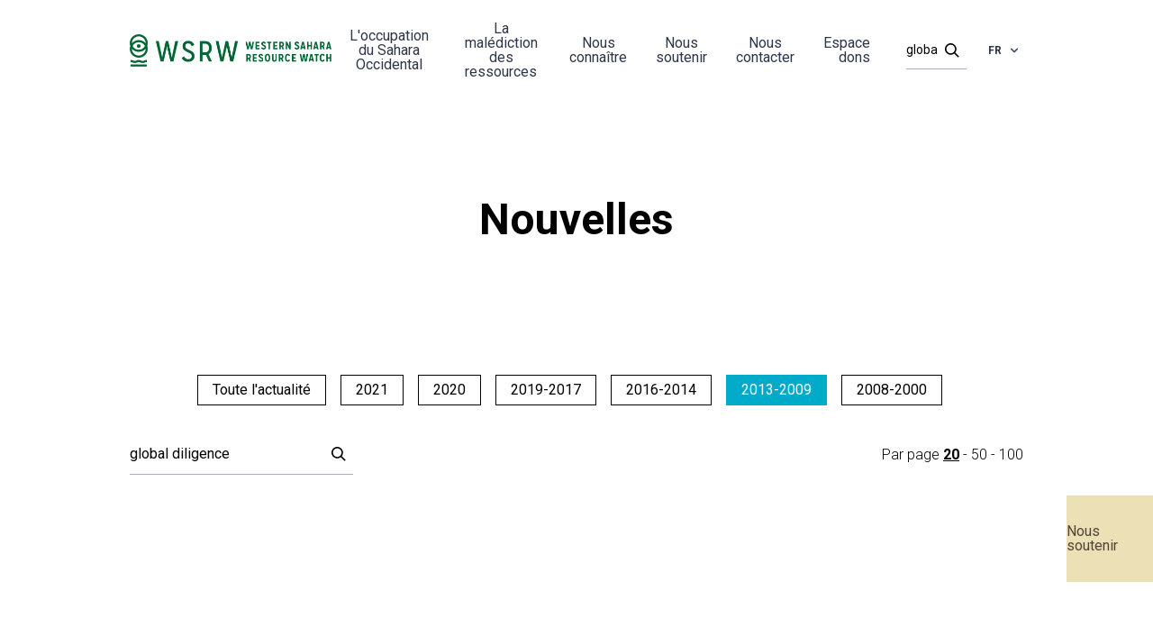

--- FILE ---
content_type: text/html; charset=UTF-8
request_url: https://wsrw.org/fr/nouvelles?page=1&q=global%20diligence&year=2013-2009
body_size: 23839
content:
<!doctype html>
<html lang="fr">
<head>
    <meta charset="utf-8">
    <meta name="viewport" content="width=device-width, initial-scale=1, viewport-fit=cover">

    <!-- CSRF Token -->
    <meta name="csrf-token" content="uglloAp3ktxQsLOydYH4jMwT5J3QwShdU4aea4V5">
        <meta name="description"
          content="">
    <meta property="og:title" content="Western Sahara Resource Watch | Nouvelles">
    <meta property="og:url" content="https://wsrw.org/fr/nouvelles">
    <meta property="og:type" content="website">
    <meta property="og:description"
          content="">
    <meta property="og:image"
          content="">
    <meta name="twitter:title" content="Western Sahara Resource Watch | Nouvelles">
    <meta name="twitter:description"
          content="">
    <meta name="twitter:image"
          content="">
    <meta name="twitter:card" content="summary_large_image">
    <title>Western Sahara Resource Watch</title>
    <link rel="shortcut icon" href="/wsrw.png">
    <!-- Styles -->
    <link href="/css/app.css?id=27c69ca10ea7172259d6" rel="stylesheet">
    <link href="https://fonts.googleapis.com/css2?family=Roboto+Slab:wght@300;400;700&family=Roboto:wght@300;400;700&display=swap"
          rel="stylesheet">

            <!-- Global site tag (gtag.js) - Google Analytics -->
    <script async src="https://www.googletagmanager.com/gtag/js?id=UA-7776739-2"></script>

    <script>
        window._locale = 'fr';
        window._translations = {"en":{"php":{"auth":{"failed":"These credentials do not match our records.","throttle":"Too many login attempts. Please try again in :seconds seconds."},"pagination":{"previous":"&laquo; Previous","next":"Next &raquo;"},"passwords":{"reset":"Your password has been reset!","sent":"We have e-mailed your password reset link!","throttled":"Please wait before retrying.","token":"This password reset token is invalid.","user":"We can't find a user with that e-mail address."},"routes":{"home":"\/","page":"{page}","article":"{page}\/{article}","archive":"archive\/{archive}","membership":"donation","profile":"my-contact-details","newsletter":"newsletter","login":"login"},"tripkit":{"not_authorized":"You are not authorized to view this page."},"validation":{"accepted":"The :attribute must be accepted.","active_url":"The :attribute is not a valid URL.","after":"The :attribute must be a date after :date.","after_or_equal":"The :attribute must be a date after or equal to :date.","alpha":"The :attribute may only contain letters.","alpha_dash":"The :attribute may only contain letters, numbers, dashes and underscores.","alpha_num":"The :attribute may only contain letters and numbers.","array":"The :attribute must be an array.","before":"The :attribute must be a date before :date.","before_or_equal":"The :attribute must be a date before or equal to :date.","between":{"numeric":"The :attribute must be between :min and :max.","file":"The :attribute must be between :min and :max kilobytes.","string":"The :attribute must be between :min and :max characters.","array":"The :attribute must have between :min and :max items."},"boolean":"The :attribute field must be true or false.","confirmed":"The :attribute confirmation does not match.","date":"The :attribute is not a valid date.","date_equals":"The :attribute must be a date equal to :date.","date_format":"The :attribute does not match the format :format.","different":"The :attribute and :other must be different.","digits":"The :attribute must be :digits digits.","digits_between":"The :attribute must be between :min and :max digits.","dimensions":"The :attribute has invalid image dimensions.","distinct":"The :attribute field has a duplicate value.","email":"The :attribute must be a valid email address.","ends_with":"The :attribute must end with one of the following: :values.","exists":"The selected :attribute is invalid.","file":"The :attribute must be a file.","filled":"The :attribute field must have a value.","gt":{"numeric":"The :attribute must be greater than :value.","file":"The :attribute must be greater than :value kilobytes.","string":"The :attribute must be greater than :value characters.","array":"The :attribute must have more than :value items."},"gte":{"numeric":"The :attribute must be greater than or equal :value.","file":"The :attribute must be greater than or equal :value kilobytes.","string":"The :attribute must be greater than or equal :value characters.","array":"The :attribute must have :value items or more."},"image":"The :attribute must be an image.","in":"The selected :attribute is invalid.","in_array":"The :attribute field does not exist in :other.","integer":"The :attribute must be an integer.","ip":"The :attribute must be a valid IP address.","ipv4":"The :attribute must be a valid IPv4 address.","ipv6":"The :attribute must be a valid IPv6 address.","json":"The :attribute must be a valid JSON string.","lt":{"numeric":"The :attribute must be less than :value.","file":"The :attribute must be less than :value kilobytes.","string":"The :attribute must be less than :value characters.","array":"The :attribute must have less than :value items."},"lte":{"numeric":"The :attribute must be less than or equal :value.","file":"The :attribute must be less than or equal :value kilobytes.","string":"The :attribute must be less than or equal :value characters.","array":"The :attribute must not have more than :value items."},"max":{"numeric":"The :attribute may not be greater than :max.","file":"The :attribute may not be greater than :max kilobytes.","string":"The :attribute may not be greater than :max characters.","array":"The :attribute may not have more than :max items."},"mimes":"The :attribute must be a file of type: :values.","mimetypes":"The :attribute must be a file of type: :values.","min":{"numeric":"The :attribute must be at least :min.","file":"The :attribute must be at least :min kilobytes.","string":"The :attribute must be at least :min characters.","array":"The :attribute must have at least :min items."},"not_in":"The selected :attribute is invalid.","not_regex":"The :attribute format is invalid.","numeric":"The :attribute must be a number.","password":"The password is incorrect.","present":"The :attribute field must be present.","regex":"The :attribute format is invalid.","required":"The :attribute field is required.","required_if":"The :attribute field is required when :other is :value.","required_unless":"The :attribute field is required unless :other is in :values.","required_with":"The :attribute field is required when :values is present.","required_with_all":"The :attribute field is required when :values are present.","required_without":"The :attribute field is required when :values is not present.","required_without_all":"The :attribute field is required when none of :values are present.","same":"The :attribute and :other must match.","size":{"numeric":"The :attribute must be :size.","file":"The :attribute must be :size kilobytes.","string":"The :attribute must be :size characters.","array":"The :attribute must contain :size items."},"starts_with":"The :attribute must start with one of the following: :values.","string":"The :attribute must be a string.","timezone":"The :attribute must be a valid zone.","unique":"The :attribute has already been taken.","uploaded":"The :attribute failed to upload.","url":"The :attribute format is invalid.","uuid":"The :attribute must be a valid UUID.","custom":{"attribute-name":{"rule-name":"custom-message"}},"attributes":[]}},"json":{"All":"All","Search":"Search","Or an amount of your choosing":"Or an amount of your choosing","Support us with a monthly contribution":"Support us with a monthly contribution","lshed":"Published","St\u00f8ttekomiteen for Vest-Sahara arbeider for \u00e5 forsvare det saharawiske folks rettigheter i Norge, i FN og i EU. Ditt medlemskap gj\u00f8r en forskjell.":"Western Sahara Resource Watch  works to uncover the plunder of Western Sahara and to keep the companies and governments accountable for their support to the occupation. Your contribution makes a difference.","Fyll inn e-post eller mobilnummer til den du \u00f8nsker \u00e5 invitere. Personen vil motta informasjon om v\u00e5rt arbeid i Vest-Sahara og en link til \u00e5 bli giver.":"Fill in the email address or mobile number of the person you want to invite. That person will receive information about our work and a link to become a donor.","Minimum ett av feltene m\u00e5 v\u00e6re fylt ut":"At least one of the fields must be filled in","Telefonnummer":"Phone","eller":"or","E-post":"Email","Jeg vil gjerne invitere en jeg kjenner til \u00e5 bli giver":"I would like to invite someone I know, to support Western Sahara Resource Watch","G\u00e5 videre":"Go","--- Choose template ---":"--- Choose template ---","Share on facebook":"Share on Facebook","Visning per side":"Per page","Send":"Send","Account number":"Account number","The Western Sahara Support Committee":"Western Sahara Resource Watch","Follow us":"Follow us","Become a member":"Become a monthly donor","Profile settings":"Profile settings","Membership":"Payment details","Logout":"Logout","Contact us":"Contact us","Profile":"Profile","Publications":"Publications","News":"News","Archive":"Archive","Privacy Policy":"Privacy policy","Your email":"Your email","Read more":"Les mer","All news":"All news","News archive":"News archive","Support us":"Support us","Could not find the site you were looking for.":"404 - Could not find the resource you were looking for.","Reset Password Notification":"Reset Password Notification","Hello!":"Hello!","You are receiving this email because we received a password reset request for your account.":"You are receiving this email because we received a password reset request for your account.","Reset Password":"Reset Password","Sorry about the inconvenience about making a new password, but it is a necessity for security reasons.":"Sorry about the inconvenience of having to make a new password, but it is a necessity for security reasons.","This password reset link will expire in :count minutes.":"This password reset link will expire in :count minutes.","If you did not request a password reset, no further action is required.":"If you did not request a password reset, no further action is required.","If you\u2019re having trouble clicking the \":actionText\" button, copy and paste the URL below\n into your web browser: [:displayableActionUrl](:actionURL)":"If you\u2019re having trouble clicking the \":actionText\" button, copy and paste the URL below\n into your web browser: [:displayableActionUrl](:actionURL)","Regards":"Regards","Welcome back! Here you can change your payments details!":"Welcome back! Here you can change your payments details!","You're almost there!":"You're almost there!","euros":"Euros","You're currently supporting us in our important work, with ":"You're currently supporting us in our important work, with\u2026. ","To be registered as a supporter, please fill out your credit card information, and an optional monthly amount.":"To be registered as supporter, please fill out your credit card information and an optional monthly amount.","Update card details":"Update card details","Cardholder's name":"Cardholder's name","Card number":"Card number","WSRW's":"WSRW's","Become a supporter":"Become a monthly donor","Become supporter":"Become a monthly donor","Register here to give a monthly donation to WSRW's research efforts.":"Register here to give a monthly donation to WSRW's research efforts.","Already have an user? Click here to log in":"Already have a user account? Click here to log in","Questions? Don't hesitate to email us at info@wsrw.org":"Questions? Don't hesitate to email us at info@wsrw.org","Full name":"Name","Email":"Email","Phone number":"Tel number","Country":"Country","Password":"Password","Du trenger \u00e5 opprette et passord for \u00e5 identifisere deg. Slik kan du ogs\u00e5 enkelt logge deg inn p\u00e5 v\u00e5re sider og endre dine opplysninger i framtiden. Du kan enkelt tilbakestille passordet senere.":"You need a password to identify yourself. In this way, you can easily log in to our website and change your details later. You can easily reset your password later.","Confirm password":"Confirm password","Check if you'd like to:":"Check if you'd like to:","Receive newsletters.":"Receive newsletters.","Check if you accept our privacy policy":"Check if you accept our privacy policy","Proceed to payment":"Proceed to payment","Make new password":"Make new password","Make password":"Make password","Become a monthly donor":"Become a monthly donor","My payment details":"My payment details","My contact details":"My contact details","Back to the frontpage":"Back to the frontpage","Not Found":"Not Found","Click to read more":"Click to read more","I accept":"I accept","I don't accept":"I don't accept","Subscribe":"Subscribe","Western Sahara is Africa's last colony, according to the UN. A part of the territory is under occupation by Morocco.":"Western Sahara is Africa's last colony, according to the UN. A part of the territory is under occupation by Morocco.","Western Sahara Resource Watch works to uncover the plunder of the territory and to keep companies and governments accountable for their support to the occupation.":"Western Sahara Resource Watch works to uncover the plunder of the territory and to keep companies and governments accountable for their support to the occupation.","This website is made thanks to support from medico international.":"This website is made with the support of medico international. [URL: www.medico.de].","This article could not be found in the language you requested, but it might still exist. Try our search engine.":"This article could not be found in the language you requested, but it might still exist. Try our search engine.","Thank you :name for subscribing to our newsletter":"Thank you :name for subscribing to our newsletter","Newsletter":"Newsletter","Signup to our newsletter":"Signup to our newsletter","My user profile":"My user profile","My profile":"My profile","Postal address":"Postal address","Tel number":"Tel number","Save":"Save","How much would you like to donate each month? (euros)":"How much would you like to donate each month? (euros)","Subscribe to newsletter":"Subscribe to newsletter","Forgot password?":"Forgot password?","Remember me":"Remember me","Log in":"Log in","Takk for ditt medlemskap p\u00e5 :amount NOK":"Thank you for your donation on :amount euro each month","Update monthly amount":"Update monthly amount","Start membership":"Start donating","Membership is cancelling on":"Donations are being terminated on...","You don't have a membership.":"You are not currently donating.","Amount each month":"Amount each month","Resume membership":"Resume donating","Er du sikker p\u00e5 at du \u00f8nsker \u00e5 avslutte kontingenten til St\u00f8ttekomiteen for Vest-Sahara \u2013 og dermed medlemskapet hos oss?":"Er du sikker p\u00e5 at du \u00f8nsker \u00e5 avslutte kontingenten til St\u00f8ttekomiteen for Vest-Sahara \u2013 og dermed medlemskapet hos oss?","Update payment method":"Update payment method","Former donations":"Former donations","Date":"Date","Sum":"Amount","Download":"Download","Cancel membership":"Stop monthly payments","Monthly donation must be above :amount euro\/month to be registered":"Monthly donation must be above 1 euro\/month to be registered"}},"nb":{"php":{"auth":{"failed":"E-post eller passord stemte ikke.","throttle":"For mange login-fors\u00f8k. Pr\u00f8v igjen om :seconds sekunder."},"pagination":{"previous":"&laquo; Forrige","next":"Neste &raquo;"},"passwords":{"reset":"Du har laget deg nytt passord!","sent":"Vi har sendt en e-post til deg med en lenke for \u00e5 lage nytt passord!","throttled":"Vennligst vent f\u00f8r du fors\u00f8ker p\u00e5 nytt","token":"Dette tokenet for \u00e5 lage nytt passord, er ugyldig.","user":"Vi klarte ikke \u00e5 finne en bruker med denne e-posten. Vennligst pr\u00f8v en annen eller ring Erik p\u00e5 tlf 45265619 om du har sp\u00f8rsm\u00e5l!"},"routes":{"home":"\/","page":"{page}","article":"{page}\/{article}","archive":"archive\/{archive}","membership":"medlemskap","profile":"profil","newsletter":"newsletter","login":"login"},"validation":{"accepted":":attribute m\u00e5 v\u00e6re akseptert.","active_url":":attribute inneholder ikke en gyldig URL.","after":":attribute m\u00e5 v\u00e6re etter :date.","after_or_equal":":attribute m\u00e5 v\u00e6re etter, eller lik :date.","alpha":":attribute kan kun inneholde bokstaver.","alpha_dash":":attribute kan kun inneholde bokstaver, tall, bindestrek og understrek..","alpha_num":"\u00b4:attribute kan kun inneholde bokstaver og tall.","array":":attributem\u00e5 v\u00e6re en array.","before":":attribute m\u00e5 v\u00e6re f\u00f8r :date.","before_or_equal":":attribute m\u00e5 v\u00e6re f\u00f8r, eller lik :date.","between":{"numeric":":attribute m\u00e5 v\u00e6re mellom :min og :max.","file":":attribute m\u00e5 v\u00e6re mellom :min og :max kilobytes.","string":":attribute m\u00e5 v\u00e6re mellom :min og :max characters.","array":":attribute m\u00e5 ha mellom :min og :max items."},"boolean":":attribute m\u00e5 v\u00e6re true eller false.","confirmed":":attribute og bekreftelsen stemmer ikke.","date":":attribute er ikke en gyldig dato.","date_equals":":attribute m\u00e5 v\u00e6re lik :date.","date_format":":attribute stemmer ikke overens med formatet :format.","different":":attribute og :other m\u00e5 v\u00e6re forskjellige.","digits":":attribute m\u00e5 v\u00e6re :digits tall.","digits_between":":attribute m\u00e5 v\u00e6re mellom :min og :max digits.","dimensions":":attribute har en ugyldig bildedimensjon.","distinct":":attribute har en duplikat verdi.","email":":attribute m\u00e5 v\u00e6re en gyldig e-post.","ends_with":":attribute m\u00e5 slutte med en av f\u00f8lgende: :values.","exists":"Valget i :attribute er ugyldig.","file":":attribute m\u00e5 v\u00e6re en fil.","filled":":attribute m\u00e5 ha en verdi.","gt":{"numeric":":attribute m\u00e5 v\u00e6re st\u00f8rre enn :value.","file":":attribute m\u00e5 v\u00e6re st\u00f8rre enn :value kilobytes.","string":":attribute m\u00e5 v\u00e6re st\u00f8rre enn :value tegn.","array":":attribute m\u00e5 ha mer enn :value items."},"gte":{"numeric":":attribute m\u00e5 v\u00e6re st\u00f8rre enn eller lik :value.","file":":attribute m\u00e5 v\u00e6re st\u00f8rre enn eller lik :value kilobytes.","string":":attribute m\u00e5 v\u00e6re st\u00f8rre enn eller lik :value characters.","array":":attribute m\u00e5 ha :value items eller mer."},"image":":attribute m\u00e5 v\u00e6re et bilde.","in":"valget i :attribute er ugyldig.","in_array":":attribute eksisterer ikke i :other.","integer":":attribute m\u00e5 v\u00e6re et tall.","ip":":attribute m\u00e5 v\u00e6re en gyldig IP-address.","ipv4":":attribute m\u00e5 v\u00e6re en gyldig IPv4-address.","ipv6":":attribute m\u00e5 v\u00e6re en gyldig IPv6-address.","json":":attribute m\u00e5 v\u00e6re en gyldig JSON-string.","lt":{"numeric":":attribute m\u00e5 v\u00e6re mindre enn :value.","file":":attribute m\u00e5 v\u00e6re mindre enn :value kilobytes.","string":":attribute m\u00e5 v\u00e6re mindre enn :value tegn.","array":":attribute m\u00e5 ha mindre enn :value items."},"lte":{"numeric":":attribute m\u00e5 v\u00e6re mindre enn eller lik :value.","file":":attribute m\u00e5 v\u00e6re mindre enn eller lik :value kilobytes.","string":":attribute m\u00e5 v\u00e6re mindre enn eller lik :value characters.","array":":attribute m\u00e5 ha mer enn :value items."},"max":{"numeric":":attribute kan ikke v\u00e6re st\u00f8rre enn :max.","file":":attribute kan ikke v\u00e6re st\u00f8rre enn :max kilobytes.","string":":attribute kan ikke v\u00e6re st\u00f8rre enn :max characters.","array":":attribute kan ikke ha mer enn :max items."},"mimes":":attribute m\u00e5 v\u00e6re en fil av typen: :values.","mimetypes":":attribute m\u00e5 v\u00e6re en fil av typen: :values.","min":{"numeric":":attribute m\u00e5 v\u00e6re minst :min.","file":":attribute m\u00e5 v\u00e6re minst :min kilobytes.","string":":attribute m\u00e5 v\u00e6re minst :min tegn.","array":":attribute m\u00e5 ha minst :min items."},"not_in":"selected :attribute er ugyldig.","not_regex":":attribute format er ugyldig.","numeric":":attribute m\u00e5 v\u00e6re et tall.","password":"passordet er feil.","present":":attribute m\u00e5 v\u00e6re tilstede.","regex":":attribute sitt format er ugyldig.","required":":attribute er p\u00e5krevd.","required_if":":attribute er p\u00e5rkevd n\u00e5r :other is :value.","required_unless":":attribute er p\u00e5rkevd med mindre :other er i :values.","required_with":":attribute er p\u00e5rkevd n\u00e5r :values er tilstede.","required_with_all":":attribute er p\u00e5rkevd n\u00e5r :values er tilstede.","required_without":":attribute er p\u00e5rkevd n\u00e5r :values ikke er tiltede.","required_without_all":":attribute er p\u00e5rkevd n\u00e5r ignen av :values er tilstede.","same":":attribute og :other m\u00e5 matche.","size":{"numeric":":attribute m\u00e5 v\u00e6re :size.","file":":attribute m\u00e5 v\u00e6re :size kilobytes.","string":":attribute m\u00e5 v\u00e6re :size tegn.","array":":attribute m\u00e5 inneholde :size items."},"starts_with":":attribute m\u00e5 starte med en av f\u00f8lgende: :values.","string":":attribute m\u00e5 v\u00e6re en string.","timezone":":attribute m\u00e5 v\u00e6re en gyldig tidssone.","unique":":attribute er allerede i bruk.","uploaded":":attribute klarte ikke \u00e5 laste opp.","url":":attribute format er ugyldig.","uuid":":attribute m\u00e5 v\u00e6re a valid UUID.","custom":{"attribute-name":{"rule-name":"custom-message"}},"attributes":{"name":"Navn","email":"E-post","phone":"Telefonnr.","address":"Adresse","zip":"Postnummer","city":"By","country":"Land","occupation":"Yrke","edugation_grade":"Utdanningsgrad","education_institution":"Utdanningsinstitusjon","work_place":"Arbeidsplass","not_in_work":"Annet","speaker":"Foredragsholder","newsletter":"Nyhetsbrev","get_updates":"F\u00e5 oppdateringer","get_invitations":"Invitasjoner","voulenteer":"Frivillig","accepted_gdpr":"Personvernerkl\u00e6ring"}}},"json":{"All":"Alle","Search":"S\u00f8k","Or an amount of your choosing":"Eller valgfritt bel\u00f8p","Support us with a monthly contribution":"Bli medlem og st\u00f8tt oss med et m\u00e5nedlig bel\u00f8p","Published":"Publisert","St\u00f8ttekomiteen for Vest-Sahara arbeider for \u00e5 forsvare det saharawiske folks rettigheter i Norge, i FN og i EU. Ditt medlemskap gj\u00f8r en forskjell.":"St\u00f8ttekomiteen for Vest-Sahara arbeider for \u00e5 forsvare det saharawiske folks rettigheter i Norge, i FN og i EU. Ditt medlemskap gj\u00f8r en forskjell.","Fyll inn e-post eller mobilnummer til den du \u00f8nsker \u00e5 invitere. Personen vil motta informasjon om v\u00e5rt arbeid i Vest-Sahara og en link til \u00e5 bli giver.":"Fyll inn e-post eller mobilnummer til den du \u00f8nsker \u00e5 invitere. Personen vil motta informasjon om v\u00e5rt arbeid i Vest-Sahara og en link til \u00e5 bli giver.","Minimum ett av feltene m\u00e5 v\u00e6re fylt ut":"Minimum ett av feltene m\u00e5 v\u00e6re fylt ut","Telefonnummer":"Telefonnummer","eller":"eller","E-post":"E-post","Jeg vil gjerne invitere en jeg kjenner til \u00e5 bli giver":"Jeg vil gjerne invitere en jeg kjenner til \u00e5 bli giver","G\u00e5 videre":"G\u00e5 videre","--- Choose template ---":"--- Velg template ---","Share on facebook":"Del p\u00e5 facebook","Visning per side":"Visning per side","Send":"Send","Account number":"Kontonr.","The Western Sahara Support Committee":"St\u00f8ttekomiteen for Vest-Sahara","Contact us":"Kontakt oss","Follow us":"F\u00f8lg oss","Become a member":"Bli medlem","Profile settings":"Min kontaktinfo","Membership":"Min betalingsinfo","Logout":"Logg ut","Profile":"Profil","Publications":"Publikasjoner","News":"Nyheter","Archive":"Arkiv","Privacy Policy":"Personvern","Your email":"Din e-post","Read more":"Les mer","All news":"Alle nyheter","News archive":"Nyhetsarkiv","Support us":"St\u00f8tt oss","Could not find the site you were looking for.":"Kunne ikke finne siden du lette etter.","Reset Password Notification":"Oppretting av passord hos St\u00f8ttekomiteen","Hello!":"Hei","You are receiving this email because we received a password reset request for your account.":"Du f\u00e5r denne eposten fordi vi mottok en foresp\u00f8rsel om passord-oppretting for \u00e5 bli registrert som medlem hos oss.","Reset Password":"Opprett passord","Sorry about the inconvenience about making a new password, but it is a necessity for security reasons.":"Beklager denne lille runddansen med passord, men det er n\u00f8dvendig av sikkerhetshensyn.","This password reset link will expire in :count minutes.":"Linken ovenfor vil bare fungere i :count minutter","If you did not request a password reset, no further action is required.":"Hvis du aldri ba om \u00e5 resette et passord, trenger du ikke gj\u00f8re noe.","If you\u2019re having trouble clicking the \":actionText\" button, copy and paste the URL below\n into your web browser: [:displayableActionUrl](:actionURL)":"Hvis du ikke f\u00e5r til \u00e5 klikke p\u00e5 \u00ab\":actionText\"\u00bb-knappen, klipp-og-lim URLen nedenfor\n inn i nettleseren din: [:displayableActionUrl](:actionURL)","Regards":"Hilsen oss i","Full name":"Navn","Check if you accept our privacy policy":"Kryss av om du godtar personvernet v\u00e5rt","Thank you :name for subscribing to our newsletter":"Takk :name, for at du er med p\u00e5 v\u00e5rt nyhetsbrev.","Newsletter":"Nyhetsbrev","Signup to our newsletter":"Abonner p\u00e5 v\u00e5rt nyhetsbrev","Monthly donation must be above :amount euro\/month to be registered":"M\u00e5nedskontingenten m\u00e5 v\u00e6re 30 kr\/mnd eller mer"}},"es":{"php":{"auth":{"failed":"Esta informaci\u00f3n no coincide con nuestros registros.","throttle":"Demasiados intentos repetidos de inicio de sesi\u00f3n. Vuelve a intentarlo en: :seconds."},"pagination":{"previous":"&laquo; Anterior","next":"Siguiente &raquo;"},"passwords":{"reset":"Tu contrase\u00f1a ha sido restablecida","sent":"\u00a1Te hemos enviado un enlace de restablecimiento de contrase\u00f1a por correo electr\u00f3nico!","throttled":"Espera un momento antes de volver a intentarlo.","token":"La informaci\u00f3n otorgada para restablecer contrase\u00f1a no es v\u00e1lida.","user":"No podemos encontrar un usuario con esa direcci\u00f3n de correo electr\u00f3nico."},"routes":{"home":"\/","page":"{page}","article":"{page}\/{article}","archive":"archive\/{archive}","membership":"membership","profile":"my-contact-details","newsletter":"newsletter","login":"login"},"validation-inline":{"accepted":"Este campo debe ser aceptado.","active_url":"Esta no es una URL v\u00e1lida.","after":"Debe ser una fecha despu\u00e9s de :date.","after_or_equal":"Debe ser una fecha despu\u00e9s o igual a :date.","alpha":"Este campo solo puede contener letras.","alpha_dash":"Este campo solo puede contener letras, n\u00fameros, guiones y guiones bajos.","alpha_num":"Este campo solo puede contener letras y n\u00fameros.","array":"Este campo debe ser un array (colecci\u00f3n).","before":"Debe ser una fecha antes de :date.","before_or_equal":"Debe ser una fecha anterior o igual a :date.","between":{"numeric":"Este valor debe ser entre :min y :max.","file":"Este archivo debe ser entre :min y :max kilobytes.","string":"El texto debe ser entre :min y :max caracteres.","array":"El contenido debe tener entre :min y :max elementos."},"boolean":"El campo debe ser verdadero o falso.","confirmed":"La confirmaci\u00f3n no coincide.","date":"Esta no es una fecha v\u00e1lida.","date_equals":"El campo debe ser una fecha igual a :date.","date_format":"El campo no corresponde al formato :format.","different":"Este valor deben ser diferente de :other.","digits":"Debe tener :digits d\u00edgitos.","digits_between":"Debe tener entre :min y :max d\u00edgitos.","dimensions":"Las dimensiones de esta imagen son inv\u00e1lidas.","distinct":"El campo tiene un valor duplicado.","email":"No es un correo v\u00e1lido.","ends_with":"Debe finalizar con uno de los siguientes valores: :values.","exists":"El valor seleccionado es inv\u00e1lido.","file":"El campo debe ser un archivo.","filled":"Este campo debe tener un valor.","gt":{"numeric":"El valor del campo debe ser mayor que :value.","file":"El archivo debe ser mayor que :value kilobytes.","string":"El texto debe ser mayor de :value caracteres.","array":"El contenido debe tener mas de :value elementos."},"gte":{"numeric":"El valor debe ser mayor o igual que :value.","file":"El tama\u00f1o del archivo debe ser mayor o igual que :value kilobytes.","string":"El texto debe ser mayor o igual de :value caracteres.","array":"El contenido debe tener :value elementos o m\u00e1s."},"image":"Esta debe ser una imagen.","in":"El valor seleccionado es inv\u00e1lido.","in_array":"Este valor no existe en :other.","integer":"Esto debe ser un entero.","ip":"Debe ser una direcci\u00f3n IP v\u00e1lida.","ipv4":"Debe ser una direcci\u00f3n IPv4 v\u00e1lida.","ipv6":"Debe ser una direcci\u00f3n IPv6 v\u00e1lida.","json":"Debe ser un texto v\u00e1lido en JSON.","lt":{"numeric":"El valor debe ser menor que :value.","file":"El tama\u00f1o del archivo debe ser menor a :value kilobytes.","string":"El texto debe ser menor de :value caracteres.","array":"El contenido debe tener menor de :value elementos."},"lte":{"numeric":"El valor debe ser menor o igual que :value.","file":"El tama\u00f1o del archivo debe ser menor o igual que :value kilobytes.","string":"El texto debe ser menor o igual de :value caracteres.","array":"El contenido no debe tener m\u00e1s de :value elementos."},"max":{"numeric":"El valor no debe ser mayor de :max.","file":"El tama\u00f1o del archivo no debe ser mayor a :max kilobytes.","string":"El texto no debe ser mayor a :max caracteres.","array":"El contenido no debe tener m\u00e1s de :max elementos."},"mimes":"Debe ser un archivo de tipo: :values.","mimetypes":"Debe ser un archivo de tipo: :values.","min":{"numeric":"El valor debe ser al menos de :min.","file":"El tama\u00f1o del archivo debe ser al menos de :min kilobytes.","string":"El texto debe ser al menos de :min caracteres.","array":"El contenido debe tener al menos :min elementos."},"multiple_of":"Este valor debe ser m\u00faltiplo de :value","not_in":"El valor seleccionado es inv\u00e1lido.","not_regex":"Este formato es inv\u00e1lido.","numeric":"Debe ser un n\u00famero.","password":"La contrase\u00f1a es incorrecta.","present":"Este campo debe estar presente.","regex":"Este formato es inv\u00e1lido.","required":"Este campo es requerido.","required_if":"Este campo es requerido cuando :other es :value.","required_unless":"Este campo es requerido a menos que :other est\u00e9 en :values.","required_with":"Este campo es requerido cuando :values est\u00e1 presente.","required_with_all":"Este campo es requerido cuando :values est\u00e1n presentes.","required_without":"Este campo es requerido cuando :values no est\u00e1 presente.","required_without_all":"Este campo es requerido cuando ninguno de :values est\u00e1n presentes.","same":"El valor de este campo debe ser igual a :other.","size":{"numeric":"El valor debe ser :size.","file":"El tama\u00f1o del archivo debe ser de :size kilobytes.","string":"El texto debe ser de :size caracteres.","array":"El contenido debe tener :size elementos."},"starts_with":"Debe comenzar con alguno de los siguientes valores: :values.","string":"Debe ser un texto.","timezone":"Debe ser de una zona horaria v\u00e1lida.","unique":"Este campo ya ha sido tomado.","uploaded":"Fall\u00f3 al subir.","url":"Este formato es inv\u00e1lido.","uuid":"Debe ser un UUID v\u00e1lido.","custom":{"attribute-name":{"rule-name":"custom-message"}}},"validation":{"accepted":":attribute debe ser aceptado.","active_url":":attribute no es una URL v\u00e1lida.","after":":attribute debe ser una fecha posterior a :date.","after_or_equal":":attribute debe ser una fecha posterior o igual a :date.","alpha":":attribute s\u00f3lo debe contener letras.","alpha_dash":":attribute s\u00f3lo debe contener letras, n\u00fameros, guiones y guiones bajos.","alpha_num":":attribute s\u00f3lo debe contener letras y n\u00fameros.","array":":attribute debe ser un conjunto.","before":":attribute debe ser una fecha anterior a :date.","before_or_equal":":attribute debe ser una fecha anterior o igual a :date.","between":{"numeric":":attribute tiene que estar entre :min - :max.","file":":attribute debe pesar entre :min - :max kilobytes.","string":":attribute tiene que tener entre :min - :max caracteres.","array":":attribute tiene que tener entre :min - :max elementos."},"boolean":"El campo :attribute debe tener un valor verdadero o falso.","confirmed":"La confirmaci\u00f3n de :attribute no coincide.","date":":attribute no es una fecha v\u00e1lida.","date_equals":":attribute debe ser una fecha igual a :date.","date_format":":attribute no corresponde al formato :format.","different":":attribute y :other deben ser diferentes.","digits":":attribute debe tener :digits d\u00edgitos.","digits_between":":attribute debe tener entre :min y :max d\u00edgitos.","dimensions":"Las dimensiones de la imagen :attribute no son v\u00e1lidas.","distinct":"El campo :attribute contiene un valor duplicado.","email":":attribute no es un correo v\u00e1lido.","ends_with":"El campo :attribute debe finalizar con uno de los siguientes valores: :values","exists":":attribute es inv\u00e1lido.","file":"El campo :attribute debe ser un archivo.","filled":"El campo :attribute es obligatorio.","gt":{"numeric":"El campo :attribute debe ser mayor que :value.","file":"El campo :attribute debe tener m\u00e1s de :value kilobytes.","string":"El campo :attribute debe tener m\u00e1s de :value caracteres.","array":"El campo :attribute debe tener m\u00e1s de :value elementos."},"gte":{"numeric":"El campo :attribute debe ser como m\u00ednimo :value.","file":"El campo :attribute debe tener como m\u00ednimo :value kilobytes.","string":"El campo :attribute debe tener como m\u00ednimo :value caracteres.","array":"El campo :attribute debe tener como m\u00ednimo :value elementos."},"image":":attribute debe ser una imagen.","in":":attribute es inv\u00e1lido.","in_array":"El campo :attribute no existe en :other.","integer":":attribute debe ser un n\u00famero entero.","ip":":attribute debe ser una direcci\u00f3n IP v\u00e1lida.","ipv4":":attribute debe ser una direcci\u00f3n IPv4 v\u00e1lida.","ipv6":":attribute debe ser una direcci\u00f3n IPv6 v\u00e1lida.","json":"El campo :attribute debe ser una cadena JSON v\u00e1lida.","lt":{"numeric":"El campo :attribute debe ser menor que :value.","file":"El campo :attribute debe tener menos de :value kilobytes.","string":"El campo :attribute debe tener menos de :value caracteres.","array":"El campo :attribute debe tener menos de :value elementos."},"lte":{"numeric":"El campo :attribute debe ser como m\u00e1ximo :value.","file":"El campo :attribute debe tener como m\u00e1ximo :value kilobytes.","string":"El campo :attribute debe tener como m\u00e1ximo :value caracteres.","array":"El campo :attribute debe tener como m\u00e1ximo :value elementos."},"max":{"numeric":":attribute no debe ser mayor que :max.","file":":attribute no debe ser mayor que :max kilobytes.","string":":attribute no debe ser mayor que :max caracteres.","array":":attribute no debe tener m\u00e1s de :max elementos."},"mimes":":attribute debe ser un archivo con formato: :values.","mimetypes":":attribute debe ser un archivo con formato: :values.","min":{"numeric":"El tama\u00f1o de :attribute debe ser de al menos :min.","file":"El tama\u00f1o de :attribute debe ser de al menos :min kilobytes.","string":":attribute debe contener al menos :min caracteres.","array":":attribute debe tener al menos :min elementos."},"multiple_of":"El campo :attribute debe ser m\u00faltiplo de :value","not_in":":attribute es inv\u00e1lido.","not_regex":"El formato del campo :attribute no es v\u00e1lido.","numeric":":attribute debe ser num\u00e9rico.","password":"La contrase\u00f1a es incorrecta.","present":"El campo :attribute debe estar presente.","regex":"El formato de :attribute es inv\u00e1lido.","required":"El campo :attribute es obligatorio.","required_if":"El campo :attribute es obligatorio cuando :other es :value.","required_unless":"El campo :attribute es obligatorio a menos que :other est\u00e9 en :values.","required_with":"El campo :attribute es obligatorio cuando :values est\u00e1 presente.","required_with_all":"El campo :attribute es obligatorio cuando :values est\u00e1n presentes.","required_without":"El campo :attribute es obligatorio cuando :values no est\u00e1 presente.","required_without_all":"El campo :attribute es obligatorio cuando ninguno de :values est\u00e1 presente.","same":":attribute y :other deben coincidir.","size":{"numeric":"El tama\u00f1o de :attribute debe ser :size.","file":"El tama\u00f1o de :attribute debe ser :size kilobytes.","string":":attribute debe contener :size caracteres.","array":":attribute debe contener :size elementos."},"starts_with":"El campo :attribute debe comenzar con uno de los siguientes valores: :values","string":"El campo :attribute debe ser una cadena de caracteres.","timezone":"El :attribute debe ser una zona v\u00e1lida.","unique":"El campo :attribute ya ha sido registrado.","uploaded":"Subir :attribute ha fallado.","url":"El formato :attribute es inv\u00e1lido.","uuid":"El campo :attribute debe ser un UUID v\u00e1lido.","custom":{"password":{"min":"La :attribute debe contener m\u00e1s de :min caracteres"},"email":{"unique":"El :attribute ya ha sido registrado."}},"attributes":{"address":"direcci\u00f3n","age":"edad","body":"contenido","city":"ciudad","content":"contenido","country":"pa\u00eds","date":"fecha","day":"d\u00eda","description":"descripci\u00f3n","email":"correo electr\u00f3nico","excerpt":"extracto","first_name":"nombre","gender":"g\u00e9nero","hour":"hora","last_name":"apellido","message":"mensaje","minute":"minuto","mobile":"m\u00f3vil","month":"mes","name":"nombre","password":"contrase\u00f1a","password_confirmation":"confirmaci\u00f3n de la contrase\u00f1a","phone":"tel\u00e9fono","price":"precio","second":"segundo","sex":"sexo","subject":"asunto","terms":"t\u00e9rminos","time":"hora","title":"t\u00edtulo","username":"usuario","year":"a\u00f1o"}}},"json":{"This article could not be found in the language you requested, but it might still exist. Try our search engine.":"Este art\u00edculo no se pudo encontrar en el idioma solicitado, pero podr\u00eda seguir existiendo. Pruebe nuestro motor de b\u00fasqueda.","All":"Todo","Search":"Buscar","Or an amount of your choosing":"O una cantidad de su elecci\u00f3n","Support us with a monthly contribution":"Ap\u00f3yanos con una contribuci\u00f3n mensual ","Published":"Publicado","St\u00f8ttekomiteen for Vest-Sahara arbeider for \u00e5 forsvare det saharawiske folks rettigheter i Norge, i FN og i EU. Ditt medlemskap gj\u00f8r en forskjell.":" Western Sahara Resource Watch trabaja para descubrir el saqueo del territorio y para que las empresas y los gobiernos rindan cuentas de su apoyo a la ocupaci\u00f3n. Tu contribuci\u00f3n hace una diferencia..","Fyll inn e-post eller mobilnummer til den du \u00f8nsker \u00e5 invitere. Personen vil motta informasjon om v\u00e5rt arbeid i Vest-Sahara og en link til \u00e5 bli giver.":"Rellene el correo electr\u00f3nico o el n\u00famero de m\u00f3vil de la persona que quiera invitar. La persona recibir\u00e1 informaci\u00f3n sobre nuestro trabajo y un enlace para convertirse en donante.","Minimum ett av feltene m\u00e5 v\u00e6re fylt ut":"Al menos uno de los campos se debe rellenar","Telefonnummer":" N\u00famero de tel\u00e9fono","eller":"o","E-post":" Correo electr\u00f3nico","Jeg vil gjerne invitere en jeg kjenner til \u00e5 bli giver":"Me gustar\u00eda invitar a alguien que conozco para que apoye a Western Sahara Resource Watch.","G\u00e5 videre":"Go","--- Choose template ---":"--- Choose template ---","Share on facebook":"Comparta en Facebook","Visning per side":"Por p\u00e1gina","Send":"Enviar","Account number":"Account number","The Western Sahara Support Committee":"Western Sahara Resource Watch","Follow us":"S\u00edguenos","Become a member":"Convertirse en un donante mensual","Profile settings":"Profile settings","Membership":"My payment details","Logout":"Desconectar","Contact us":"Contactar","Profile":"Perfil","Publications":"Publicaciones","News":"Noticias","Archive":"Archive","Privacy Policy":"Pol\u00edtica de privacidad","Your email":"Correo electr\u00f3nico","Read more":"Les mer","All news":"Todas las noticias","News archive":"Archivo de noticias","Support us":"Colabora","Could not find the site you were looking for.":" 404 - No se pudo encontrar el recurso que buscaba.","Reset Password Notification":"Restablecer la notificaci\u00f3n de la contrase\u00f1a","Hello!":"\u00a1Hola!","You are receiving this email because we received a password reset request for your account.":" Recibe este correo electr\u00f3nico porque recibimos una solicitud de restablecimiento de la contrase\u00f1a de su cuenta.","Reset Password":"Crear nueva contrase\u00f1a","Sorry about the inconvenience about making a new password, but it is a necessity for security reasons.":" Lamentamos el inconveniente de tener que hacer una nueva contrase\u00f1a, pero es una necesidad por razones de seguridad","This password reset link will expire in :count minutes.":"Este enlace de restablecimiento de la contrase\u00f1a expirar\u00e1 en :count minutos.","If you did not request a password reset, no further action is required.":"Si no ha solicitado el restablecimiento de la contrase\u00f1a, no se requiere ninguna otra acci\u00f3n.","If you\u2019re having trouble clicking the \":actionText\" button, copy and paste the URL below\n into your web browser: [:displayableActionUrl](:actionURL)":" Si tiene problemas para hacer clic en el \":actionText\" bot\u00f3n, copie y pegue la siguiente\n URL en su navegador.: [:displayableActionUrl](:actionURL)","Regards":"Saludos","Welcome back! Here you can change your payments details!":" \u00a1Bienvenido de nuevo! \u00a1Aqu\u00ed puede cambiar los detalles de sus pagos! ","You're almost there!":" \u00a1Ya casi lo tiene!","euros":"euros","You're currently supporting us in our important work, with ":"Actualmente nos est\u00e1 apoyando en nuestro importante trabajo, con.... ","To be registered as a supporter, please fill out your credit card information, and an optional monthly amount.":" Para registrarse como colaborador, por favor, rellene la informaci\u00f3n de su tarjeta de pago y la cantidad mensual con la cual usted desea colaborar.","Update card details":" Actualizar los datos de la tarjeta","Cardholder's name":" Nombre del titular de la tarjeta","Card number":" N\u00famero de la tarjeta","WSRW's":"de WSRW","Become a supporter":"Convertirse en un donante mensual","Become supporter":"Convertirse en un donante mensual","Register here to give a monthly donation to WSRW's research efforts.":"Reg\u00edstrese aqu\u00ed para hacer una donaci\u00f3n mensual a los esfuerzos de investigaci\u00f3n del WSRW.","Already have an user? Click here to log in":" \u00bfYa tiene una cuenta de usuario? Haga clic aqu\u00ed para iniciar sesi\u00f3n","Questions? Don't hesitate to email us at info@wsrw.org":" \u00bfPreguntas? No dude en enviarnos un correo electr\u00f3nico a info@wsrw.org","Full name":"Nombre completo","Email":"Correo electr\u00f3nico","Phone number":"N\u00famero de tel\u00e9fono","Country":"Pa\u00eds","Password":"Contrase\u00f1a ","Du trenger \u00e5 opprette et passord for \u00e5 identifisere deg. Slik kan du ogs\u00e5 enkelt logge deg inn p\u00e5 v\u00e5re sider og endre dine opplysninger i framtiden. Du kan enkelt tilbakestille passordet senere.":"Necesita una contrase\u00f1a para identificarse. De esta manera, puede acceder f\u00e1cilmente a nuestra p\u00e1gina web y cambiar sus datos m\u00e1s tarde. Puede restablecer f\u00e1cilmente su contrase\u00f1a m\u00e1s tarde.","Confirm password":"Confirmar contrase\u00f1a","Check if you'd like to:":"Haga clic si te gustar\u00eda:","Receive newsletters.":" Recibir boletines de noticias.","Check if you accept our privacy policy":"Haga clic si acepta nuestra pol\u00edtica de privacidad","Proceed to payment":"Proceda para el pago","Make new password":"Crear nueva contrase\u00f1a","Make password":"Crear una contrase\u00f1a","Become a monthly donor":"Convertirse en un donante mensual","My payment details":"Mis datos de pago","My contact details":"Mis datos de contacto","Back to the frontpage":"Volver a la portada","Not Found":"No encontrado","Click to read more":"Haga click para leer m\u00e1s","I accept":"Acepto","I don't accept":"No acepto","Subscribe":"Subscr\u00edbete","Western Sahara is Africa's last colony, according to the UN. A part of the territory is under occupation by Morocco.":"Western Sahara is Africa's last colony, according to the UN. A part of the territory is under occupation by Morocco.","Western Sahara Resource Watch works to uncover the plunder of the territory and to keep the companies and governments accountable for their support to the occupation.":"Western Sahara Resource Watch trabaja para descubrir el saqueo del territorio y para que las empresas y los gobiernos rindan cuentas de su apoyo a la ocupaci\u00f3n.","This website is made thanks to support from medico international.":"Este sitio web est\u00e1 hecho gracias al apoyo de medico international.","My user profile":"Mi perfil de usuario","My profile":"Mi perfil","Postal address":"Direcci\u00f3n postal","Tel number":"N\u00famero de tel\u00e9fono","Save":"Guardar","How much would you like to donate each month? (euros)":"Cu\u00e1nto le gustar\u00eda donar cada mes? (euros)","Card details":"Datos de la tarjeta","I accept WSRW's privacy policy":"Acepto la pol\u00edtica de privacidad de WSRW","Subscribe to newsletter":"Reg\u00edstrate para recibir nuestro bolet\u00edn","Newsletter":"Bolet\u00edn","Signup to our newsletter":"Reg\u00edstrate para recibir nuestro bolet\u00edn","Forgot password?":"\u00bfContrase\u00f1a olvidada?","Remember me":"Recu\u00e9rdeme","Log in":"Iniciar sesi\u00f3n","Takk for ditt medlemskap p\u00e5 :amount NOK":"Gracias por tu donaci\u00f3n de: :amount Euro mensuales","Update monthly amount":"Actualizar la cantidad mensual","Start membership":"Empieza a donar","Membership is cancelling on":"Las donaciones terminaran el...","You don't have a membership.":"Actualmente, no est\u00e1s donando","Amount each month":"Cantidad por mes","Resume membership":"Reanudar el pago","Er du sikker p\u00e5 at du \u00f8nsker \u00e5 avslutte kontingenten til St\u00f8ttekomiteen for Vest-Sahara \u2013 og dermed medlemskapet hos oss?":"\u00bfEst\u00e1s seguro si quieres terminar las donaciones?","Update payment method":"Actualizar m\u00e9todo de pago","Former donations":"Donaciones anteriores","Date":"Fecha","Sum":"Cantidad","Download":"Descargar","Cancel membership":"Cancelar las donaciones"}},"de":{"php":{"auth":{"failed":"Diese Information stimmt nicht mit unseren Daten \u00fcberein.","throttle":"Zu viele Anmeldeversuche. Versuchen Sie es bitte in :seconds Sekunden noch einmal"},"pagination":{"previous":"&laquo; Zur\u00fcck","next":"Weiter &raquo;"},"passwords":{"reset":"Ihr Passwort wurde zur\u00fcckgesetzt!","sent":"Wir haben Ihnen einen Link zum Zur\u00fccksetzen des Passworts per E-Mail geschickt!","throttled":"Bitte warten Sie kurz, bevor Sie es noch einmal versuchen.","token":"Diese Information zum Zur\u00fccksetzen des Passworts ist ung\u00fcltig.","user":"Wir k\u00f6nnen keine:n Nutzer:in mit dieser E-Mailadresse finden."},"routes":{"home":"\/","page":"{page}","article":"{page}\/{article}","archive":"archive\/{archive}","membership":"membership","profile":"profile","newsletter":"newsletter","login":"login"},"validation-inline":{"accepted":"Dieses Feld muss akzeptiert werden.","active_url":"Das ist keine g\u00fcltige Internet-Adresse.","after":"Das muss ein Datum nach dem :date sein.","after_or_equal":"Das muss ein Datum nach dem :date oder gleich dem :date sein.","alpha":"Der Inhalt darf nur aus Buchstaben bestehen.","alpha_dash":"Der Inhalt darf nur aus Buchstaben, Zahlen, Binde- und Unterstrichen bestehen.","alpha_num":"Der Inhalt darf nur aus Buchstaben und Zahlen bestehen.","array":"Dieses Feld muss ein Array sein.","before":"Das muss ein Datum vor dem :date sein.","before_or_equal":"Das muss ein Datum vor dem :date oder gleich dem :date sein.","between":{"numeric":"Dieser Wert muss zwischen :min & :max liegen.","file":"Diese Datei muss zwischen :min & :max Kilobytes gro\u00df sein.","string":"Diese Zeichenkette muss zwischen :min & :max Zeichen lang sein.","array":"Dieser Inhalt muss zwischen :min & :max Elemente haben."},"boolean":"Dieses Feld muss entweder 'true' oder 'false' sein.","confirmed":"Die Best\u00e4tigung stimmt nicht \u00fcberein.","date":"Das ist kein g\u00fcltiges Datum.","date_equals":"Das Datum muss identisch zu :date sein.","date_format":"Das Datum entspricht nicht dem g\u00fcltigen Format f\u00fcr :format.","different":"Das muss sich von :other unterscheiden.","digits":"Das muss :digits Stellen haben.","digits_between":"Das muss zwischen :min und :max Stellen haben.","dimensions":"Das Bild hat ung\u00fcltige Abmessungen.","distinct":"Dieser Wert ist bereits vorhanden.","email":"Das muss eine g\u00fcltige E-Mail-Adresse sein.","ends_with":"Der Inhalt muss eine der folgenden Endungen aufweisen: :values","exists":"Der gew\u00e4hlte Wert ist ung\u00fcltig.","file":"Der Inhalt muss eine Datei sein.","filled":"Dieses Feld muss ausgef\u00fcllt sein.","gt":{"numeric":"Der Wert muss gr\u00f6\u00dfer als :value sein.","file":"Die Datei muss gr\u00f6\u00dfer als :value Kilobytes sein.","string":"Die Zeichenkette muss l\u00e4nger als :value Zeichen sein.","array":"Der Inhalt muss mehr als :value Elemente haben."},"gte":{"numeric":"Der Wert muss gr\u00f6\u00dfer oder gleich :value sein.","file":"Die Datei muss gr\u00f6\u00dfer oder gleich :value Kilobytes sein.","string":"Die Zeichenkette muss mindestens :value Zeichen lang sein.","array":"Der Inhalt muss mindestens :value Elemente haben."},"image":"Das muss ein Bild sein.","in":"Der gew\u00e4hlte Wert ist ung\u00fcltig.","in_array":"Der gew\u00e4hlte Wert kommt nicht in :other vor.","integer":"Das muss eine ganze Zahl sein.","ip":"Das muss eine g\u00fcltige IP-Adresse sein.","ipv4":"Das muss eine g\u00fcltige IPv4-Adresse sein.","ipv6":"Das muss eine g\u00fcltige IPv6-Adresse sein.","json":"Das muss ein g\u00fcltiger JSON-String sein.","lt":{"numeric":"Der Wert muss kleiner als :value sein.","file":"Die Datei muss kleiner als :value Kilobytes sein.","string":"Die Zeichenkette muss k\u00fcrzer als :value Zeichen sein.","array":"Der Inhalt muss weniger als :value Elemente haben."},"lte":{"numeric":"Der Wert muss kleiner oder gleich :value sein.","file":"Die Datei muss kleiner oder gleich :value Kilobytes sein.","string":"Die Zeichenkette darf maximal :value Zeichen lang sein.","array":"Der Inhalt darf maximal :value Elemente haben."},"max":{"numeric":"Der Wert darf maximal :max sein.","file":"Die Datei darf maximal :max Kilobytes gro\u00df sein.","string":"Die Zeichenkette darf maximal :max Zeichen haben.","array":"Der Inhalt darf maximal :max Elemente haben."},"mimes":"Das muss den Dateityp :values haben.","mimetypes":"Das muss den Dateityp :values haben.","min":{"numeric":"Der Wert muss mindestens :min sein.","file":"Die Datei muss mindestens :min Kilobytes gro\u00df sein.","string":"Die Zeichenkette muss mindestens :min Zeichen lang sein.","array":"Der Inhalt muss mindestens :min Elemente haben."},"multiple_of":"Der Wert muss ein Vielfaches von :value sein.","not_in":"Der gew\u00e4hlte Wert ist ung\u00fcltig.","not_regex":"Dieses Format ist ung\u00fcltig.","numeric":"Das muss eine Zahl sein.","password":"Das Passwort ist falsch.","present":"Dieses Feld muss vorhanden sein.","regex":"Dieses Format ist ung\u00fcltig.","required":"Dieses Feld muss ausgef\u00fcllt werden.","required_if":"Dieses Feld muss ausgef\u00fcllt werden, wenn :other den Wert :value hat.","required_unless":"Dieses Feld muss ausgef\u00fcllt werden, wenn :other nicht den Wert :values hat.","required_with":"Dieses Feld muss ausgef\u00fcllt werden, wenn :values ausgef\u00fcllt wurde.","required_with_all":"Dieses Feld muss ausgef\u00fcllt werden, wenn :values ausgef\u00fcllt wurde.","required_without":"Dieses Feld muss ausgef\u00fcllt werden, wenn :values nicht ausgef\u00fcllt wurde.","required_without_all":"Dieses Feld muss ausgef\u00fcllt werden, wenn keines der Felder :values ausgef\u00fcllt wurde.","same":"Der Wert von diesem Feld und muss mit demjenigen von :other \u00fcbereinstimmen.","size":{"numeric":"Der Wert muss gleich :size sein.","file":"Die Datei muss :size Kilobyte gro\u00df sein.","string":"Die Zeichenkette muss :size Zeichen lang sein.","array":"Der Inhalt muss genau :size Elemente haben."},"starts_with":"Der Inhalt muss einen der folgenden Anf\u00e4nge aufweisen: :values","string":"Das muss ein String sein.","timezone":"Das muss eine g\u00fcltige Zeitzone sein.","unique":"Das ist bereits vergeben.","uploaded":"Das konnte nicht hochgeladen werden.","url":"Das muss eine URL sein.","uuid":"Das muss eine UUID sein.","custom":{"attribute-name":{"rule-name":"custom-message"}}},"validation":{"accepted":":attribute muss akzeptiert werden.","active_url":":attribute ist keine g\u00fcltige Internet-Adresse.","after":":attribute muss ein Datum nach dem :date sein.","after_or_equal":":attribute muss ein Datum nach dem :date oder gleich dem :date sein.","alpha":":attribute darf nur aus Buchstaben bestehen.","alpha_dash":":attribute darf nur aus Buchstaben, Zahlen, Binde- und Unterstrichen bestehen.","alpha_num":":attribute darf nur aus Buchstaben und Zahlen bestehen.","array":":attribute muss ein Array sein.","before":":attribute muss ein Datum vor dem :date sein.","before_or_equal":":attribute muss ein Datum vor dem :date oder gleich dem :date sein.","between":{"numeric":":attribute muss zwischen :min & :max liegen.","file":":attribute muss zwischen :min & :max Kilobytes gro\u00df sein.","string":":attribute muss zwischen :min & :max Zeichen lang sein.","array":":attribute muss zwischen :min & :max Elemente haben."},"boolean":":attribute muss entweder 'true' oder 'false' sein.","confirmed":":attribute stimmt nicht mit der Best\u00e4tigung \u00fcberein.","date":":attribute muss ein g\u00fcltiges Datum sein.","date_equals":":attribute muss ein Datum gleich :date sein.","date_format":":attribute entspricht nicht dem g\u00fcltigen Format f\u00fcr :format.","different":":attribute und :other m\u00fcssen sich unterscheiden.","digits":":attribute muss :digits Stellen haben.","digits_between":":attribute muss zwischen :min und :max Stellen haben.","dimensions":":attribute hat ung\u00fcltige Bildabmessungen.","distinct":":attribute beinhaltet einen bereits vorhandenen Wert.","email":":attribute muss eine g\u00fcltige E-Mail-Adresse sein.","ends_with":":attribute muss eine der folgenden Endungen aufweisen: :values","exists":"Der gew\u00e4hlte Wert f\u00fcr :attribute ist ung\u00fcltig.","file":":attribute muss eine Datei sein.","filled":":attribute muss ausgef\u00fcllt sein.","gt":{"numeric":":attribute muss gr\u00f6\u00dfer als :value sein.","file":":attribute muss gr\u00f6\u00dfer als :value Kilobytes sein.","string":":attribute muss l\u00e4nger als :value Zeichen sein.","array":":attribute muss mehr als :value Elemente haben."},"gte":{"numeric":":attribute muss gr\u00f6\u00dfer oder gleich :value sein.","file":":attribute muss gr\u00f6\u00dfer oder gleich :value Kilobytes sein.","string":":attribute muss mindestens :value Zeichen lang sein.","array":":attribute muss mindestens :value Elemente haben."},"image":":attribute muss ein Bild sein.","in":"Der gew\u00e4hlte Wert f\u00fcr :attribute ist ung\u00fcltig.","in_array":"Der gew\u00e4hlte Wert f\u00fcr :attribute kommt nicht in :other vor.","integer":":attribute muss eine ganze Zahl sein.","ip":":attribute muss eine g\u00fcltige IP-Adresse sein.","ipv4":":attribute muss eine g\u00fcltige IPv4-Adresse sein.","ipv6":":attribute muss eine g\u00fcltige IPv6-Adresse sein.","json":":attribute muss ein g\u00fcltiger JSON-String sein.","lt":{"numeric":":attribute muss kleiner als :value sein.","file":":attribute muss kleiner als :value Kilobytes sein.","string":":attribute muss k\u00fcrzer als :value Zeichen sein.","array":":attribute muss weniger als :value Elemente haben."},"lte":{"numeric":":attribute muss kleiner oder gleich :value sein.","file":":attribute muss kleiner oder gleich :value Kilobytes sein.","string":":attribute darf maximal :value Zeichen lang sein.","array":":attribute darf maximal :value Elemente haben."},"max":{"numeric":":attribute darf maximal :max sein.","file":":attribute darf maximal :max Kilobytes gro\u00df sein.","string":":attribute darf maximal :max Zeichen haben.","array":":attribute darf maximal :max Elemente haben."},"mimes":":attribute muss den Dateityp :values haben.","mimetypes":":attribute muss den Dateityp :values haben.","min":{"numeric":":attribute muss mindestens :min sein.","file":":attribute muss mindestens :min Kilobytes gro\u00df sein.","string":":attribute muss mindestens :min Zeichen lang sein.","array":":attribute muss mindestens :min Elemente haben."},"multiple_of":":attribute muss ein Vielfaches von :value sein.","not_in":"Der gew\u00e4hlte Wert f\u00fcr :attribute ist ung\u00fcltig.","not_regex":":attribute hat ein ung\u00fcltiges Format.","numeric":":attribute muss eine Zahl sein.","password":"Das Passwort ist falsch.","present":":attribute muss vorhanden sein.","regex":":attribute Format ist ung\u00fcltig.","required":":attribute muss ausgef\u00fcllt werden.","required_if":":attribute muss ausgef\u00fcllt werden, wenn :other den Wert :value hat.","required_unless":":attribute muss ausgef\u00fcllt werden, wenn :other nicht den Wert :values hat.","required_with":":attribute muss ausgef\u00fcllt werden, wenn :values ausgef\u00fcllt wurde.","required_with_all":":attribute muss ausgef\u00fcllt werden, wenn :values ausgef\u00fcllt wurde.","required_without":":attribute muss ausgef\u00fcllt werden, wenn :values nicht ausgef\u00fcllt wurde.","required_without_all":":attribute muss ausgef\u00fcllt werden, wenn keines der Felder :values ausgef\u00fcllt wurde.","same":":attribute und :other m\u00fcssen \u00fcbereinstimmen.","size":{"numeric":":attribute muss gleich :size sein.","file":":attribute muss :size Kilobyte gro\u00df sein.","string":":attribute muss :size Zeichen lang sein.","array":":attribute muss genau :size Elemente haben."},"starts_with":":attribute muss mit einem der folgenden Anf\u00e4nge aufweisen: :values","string":":attribute muss ein String sein.","timezone":":attribute muss eine g\u00fcltige Zeitzone sein.","unique":":attribute ist bereits vergeben.","uploaded":":attribute konnte nicht hochgeladen werden.","url":":attribute muss eine URL sein.","uuid":":attribute muss ein UUID sein.","custom":{"attribute-name":{"rule-name":"custom-message"}},"attributes":{"name":"Name","username":"Benutzername","email":"E-Mail Adresse","first_name":"Vorname","last_name":"Nachname","password":"Passwort","password_confirmation":"Passwort Best\u00e4tigung","city":"Stadt","country":"Land","address":"Adresse","phone":"Telefonnummer","mobile":"Handynummer","age":"Alter","sex":"Geschlecht","gender":"Geschlecht","day":"Tag","month":"Monat","year":"Jahr","hour":"Stunde","minute":"Minute","second":"Sekunde","title":"Titel","content":"Inhalt","description":"Beschreibung","excerpt":"Auszug","date":"Datum","time":"Uhrzeit","available":"verf\u00fcgbar","size":"Gr\u00f6\u00dfe"}}},"json":{"This article could not be found in the language you requested, but it might still exist. Try our search engine.":"Dieser Artikel konnte nicht in der gew\u00fcnschten Sprache gefunden werden, k\u00f6nnte jedoch trotzdem existieren. Versuchen Sie unsere Suchfunktion.","All":"Alle","Search":"Suche","Or an amount of your choosing":"Oder einen Beitrag ihrer Wahl","Support us with a monthly contribution":"Unterst\u00fctzen Sie uns mit einem monatlichen Beitrag","Published":" Ver\u00f6ffentlicht","St\u00f8ttekomiteen for Vest-Sahara arbeider for \u00e5 forsvare det saharawiske folks rettigheter i Norge, i FN og i EU. Ditt medlemskap gj\u00f8r en forskjell.":" Western Sahara Resource Watch arbeitet daran, die Pl\u00fcnderung der Westsahara aufzudecken und Unternehmen und Regierungen f\u00fcr ihre Unterst\u00fctzung der Besatzung zur Verantwortung zu ziehen. Ihr Beitrag macht einen Unterschied.","Fyll inn e-post eller mobilnummer til den du \u00f8nsker \u00e5 invitere. Personen vil motta informasjon om v\u00e5rt arbeid i Vest-Sahara og en link til \u00e5 bli giver.":" Geben Sie die E-Mail oder Handynummer der Person ein, die Sie einladen m\u00f6chten. Sie erh\u00e4lt so Informationen \u00fcber unsere Arbeit und einen Link, um Unterst\u00fctzer:in zu werden.","Minimum ett av feltene m\u00e5 v\u00e6re fylt ut":" Mindestens eines der Felder muss ausgef\u00fcllt werden.","Telefonnummer":"Telefonnummer","eller":"oder","E-post":"E-mail","Jeg vil gjerne invitere en jeg kjenner til \u00e5 bli giver":" Ich m\u00f6chte jemanden einladen, Western Sahara Resource Watch zu unterst\u00fctzen.","G\u00e5 videre":"Go","--- Choose template ---":"--- Choose template ---","Share on facebook":" Auf Facebook teilen","Visning per side":"Pro seite","Send":"Senden","Account number":"Account number","The Western Sahara Support Committee":"Western Sahara Resource Watch","Follow us":"Folgen Sie uns","Become a member":"Unterst\u00fctzen Sie uns regelm\u00e4\u00dfig","Profile settings":"Profile settings","Membership":"My payment details","Logout":"Abmeldung","Contact us":"Kontakt","Profile":"Profil","Publications":"Gerichte","News":"Nachrichten","Archive":"Archive","Privacy Policy":"Datenschutzerkl\u00e4rung","Your email":"E-mail","Read more":"Les mer","All news":"Alle Nachrichten","News archive":"Nachrichten-Archiv","Support us":"Unterst\u00fctzen Sie uns","Could not find the site you were looking for.":"404 -Die gesuchte Seite konnte nicht gefunden werden.","Reset Password Notification":"Benachrichtigung zum Zur\u00fccksetzen des Passwords","Hello!":"Hallo!","You are receiving this email because we received a password reset request for your account.":"Sie erhalten diese E-Mail, weil wir eine Anforderung zum Zur\u00fccksetzen des Passworts f\u00fcr Ihr Konto erhalten haben.","Reset Password":" Passwort zur\u00fccksetzen","Sorry about the inconvenience about making a new password, but it is a necessity for security reasons.":"Entschuldigen Sie die Unannehmlichkeiten. Aus Sicherheitsgr\u00fcnden m\u00fcssen wir Sie darum bitten, ein neues Passwort zu erstellen.","This password reset link will expire in :count minutes.":"Dieser Link zum Zur\u00fccksetzen des Passworts wird in :count Minuten ablaufen.","If you did not request a password reset, no further action is required.":"Falls Sie keine Zur\u00fccksetzung des Passworts angefordert haben, brauchen Sie nichts weiter zu tun.","If you\u2019re having trouble clicking the \":actionText\" button, copy and paste the URL below\n into your web browser: [:displayableActionUrl](:actionURL)":"Wenn Sie Probleme haben, auf die Schaltfl\u00e4che \":actionText\" zu klicken, kopieren Sie die URL unten\n und f\u00fcgen Sie diese in Ihren Webbrowser ein. [:displayableActionUrl](:actionURL)","Regards":"Mit freundlichen Gr\u00fc\u00dfen","Welcome back! Here you can change your payments details!":"Willkommen zur\u00fcck! Hier k\u00f6nnen Sie Ihre Zahlungsdaten \u00e4ndern!","You're almost there!":" Fast geschafft!","euros":"Euros","You're currently supporting us in our important work, with ":" Sie unterst\u00fctzen uns gerade bei unserer wichtigen Arbeit mit....","To be registered as a supporter, please fill out your credit card information, and an optional monthly amount.":"Um als Unterst\u00fctzer:in registriert zu werden, geben Sie bitte Ihre Kreditkartendaten und den Betrag an, mit dem Sie uns monatlich unterst\u00fctzen m\u00f6chten.","Update card details":"Aktualisieren Sie Ihre Kreditkartendaten.","Cardholder's name":"Name Karteninhaber:in","Card number":"Kartennummer","WSRW's":"von WSRW","Become a supporter":"Unterst\u00fctzen Sie uns regelm\u00e4\u00dfig","Become supporter":"Unterst\u00fctzen Sie uns regelm\u00e4\u00dfig","Register here to give a monthly donation to WSRW's research efforts.":"Registrieren Sie sich hier, um die Recherchen von WSRW mit einer monatlichen Spende zu unterst\u00fctzen.","Already have an user? Click here to log in":"Sie haben bereits ein Benutzer:inkonto? Klicken Sie hier, um sich einzuloggen.","Questions? Don't hesitate to email us at info@wsrw.org":"Haben Sie Fragen? Z\u00f6gern Sie nicht, uns eine E-Mail an info@wsrw.org zu schicken","Full name":"Name","Email":"E-mail","Phone number":"Telefonnummer","Country":"Land","Password":"Passwort","Du trenger \u00e5 opprette et passord for \u00e5 identifisere deg. Slik kan du ogs\u00e5 enkelt logge deg inn p\u00e5 v\u00e5re sider og endre dine opplysninger i framtiden. Du kan enkelt tilbakestille passordet senere.":"Sie ben\u00f6tigen ein Passwort, um sich zu identifizieren. So k\u00f6nnen Sie sich einfach auf unserer Website anmelden und Ihre Daten \u00e4ndern. Ihr Passwort k\u00f6nnen Sie sp\u00e4ter leicht zur\u00fccksetzen.","Confirm password":"Passwort best\u00e4tigen","Check if you'd like to:":"Zutreffendes bitte ankreuzen:","Receive newsletters.":"Newsletter abonnieren.","Check if you accept our privacy policy":"Datenschutzerkl\u00e4rung akzeptieren","Proceed to payment":"Zahlen","Make new password":" Neues Passwort erstellen","Make password":"Passwort erstellen","Become a monthly donor":"Unterst\u00fctzen Sie uns regelm\u00e4\u00dfig","My payment details":"Meine Zahlungsdetails","My contact details":"Meine Kontaktdaten","Back to the frontpage":"Zur\u00fcck zur Startseite","Not Found":"Nicht gefunden","Click to read more":" Mehr erfahren","I accept":"Akzeptieren","I don't accept":"Ablehnen","Subscribe":"Abonnieren","Western Sahara is Africa's last colony, according to the UN. A part of the territory is under occupation by Morocco.":"Western Sahara is Africa's last colony, according to the UN. A part of the territory is under occupation by Morocco.","Western Sahara Resource Watch works to uncover the plunder of the territory and to keep the companies and governments accountable for their support to the occupation.":"Western Sahara Resource Watch arbeitet daran, die Pl\u00fcnderung der Westsahara aufzudecken und Unternehmen und Regierungen f\u00fcr ihre Unterst\u00fctzung der Besatzung zur Verantworung zu ziehen.","This website is made thanks to support from medico international.":"Diese Website ist dank der Unterst\u00fctzung von medico international entstanden.","My user profile":"Mein Profil","My profile":" Mein Profil","Postal address":"Adresse","Tel number":"Telefonnummer","Save":"Speichern","How much would you like to donate each month? (euros)":"Wie viel m\u00f6chten Sie monatlich spenden? (Euros)","Card details":"Kreditkartendetails","I accept WSRW's privacy policy":"Ich akzeptiere die Datenschutzerkl\u00e4rung von WSRW","Subscribe to newsletter":"Anmeldung zum Newsletter","Newsletter":"Newsletter","Signup to our newsletter":"Anmeldung zum Newsletter","Forgot password?":"Passwort vergessen?","Remember me":"Zugangsdaten speichern","Log in":"Anmelden","Takk for ditt medlemskap p\u00e5 :amount NOK":"Danke f\u00fcr ihre Spende von :amount Euro pro Monat","Update monthly amount":"Monatlicher Betrag aktualisieren","Start membership":"Spenden","Membership is cancelling on":"Die Spenden enden am...","You don't have a membership.":"Sie spenden momentan nicht.","Amount each month":"Betrag pro Monat","Resume membership":"Spenden fortsetzen","Er du sikker p\u00e5 at du \u00f8nsker \u00e5 avslutte kontingenten til St\u00f8ttekomiteen for Vest-Sahara \u2013 og dermed medlemskapet hos oss?":"Sind Sie sicher, nicht mehr zu spenden?","Update payment method":"Zahlungsmethode aktualisieren","Former donations":"Fr\u00fchere Spenden","Date":"Datum","Sum":"Betrag","Download":"Herunterladen","Cancel membership":"Stopper les donations mensuelles"}},"fr":{"php":{"auth":{"failed":"Ces informations ne sont pas \u00e0 nos dossiers.","throttle":":Trop de tentatives de connexion. S'il vous pla\u00eet, r\u00e9essayer dans :seconds secondes."},"pagination":{"previous":"&laquo; Pr\u00e9c\u00e9dent","next":"Suivant &raquo;"},"passwords":{"reset":"Votre mot de passe a \u00e9t\u00e9 r\u00e9initialis\u00e9","sent":"Nous avons envoy\u00e9 par courriel votre lien de r\u00e9initialisation de mot de passe!","throttled":"Veuillez patienter avant de r\u00e9essayer","token":"Cette information de r\u00e9initialisation de mot de passe n'est pas valide.","user":"Cette adresse courriel ne correspond \u00e0 aucun utilisateur"},"routes":{"home":"\/","page":"{page}","article":"{page}\/{article}","archive":"archive\/{archive}","membership":"membership","profile":"profile","newsletter":"newsletter","login":"login"},"validation-inline":{"accepted":"Ce champ doit \u00eatre accept\u00e9.","active_url":"Ce n'est pas une URL valide","after":"La date doit \u00eatre post\u00e9rieure au :date.","after_or_equal":"La date doit \u00eatre post\u00e9rieure ou \u00e9gale au :date.","alpha":"Ce champ doit contenir uniquement des lettres","alpha_dash":"Ce champ doit contenir uniquement des lettres, des chiffres et des tirets.","alpha_num":"Ce champ doit contenir uniquement des chiffres et des lettres.","array":"Ce champ doit \u00eatre un tableau.","before":"Ce champ doit \u00eatre une date ant\u00e9rieure au :date.","before_or_equal":"Ce champ doit \u00eatre une date ant\u00e9rieure ou \u00e9gale au :date.","between":{"numeric":"La valeur doit \u00eatre comprise entre :min et :max.","file":"La taille du fichier doit \u00eatre comprise entre :min et :max kilo-octets.","string":"Le texte doit contenir entre :min et :max caract\u00e8res.","array":"Le tableau doit contenir entre :min et :max \u00e9l\u00e9ments."},"boolean":"Ce champ doit \u00eatre vrai ou faux.","confirmed":"Le champ de confirmation ne correspond pas.","date":"Ce n'est pas une date valide.","date_equals":"La date doit \u00eatre \u00e9gale \u00e0 :date.","date_format":"Ce champ ne correspond pas au format :format.","different":"Cette valeur doit \u00eatre diff\u00e9rente de :other.","digits":"Ce champ doit contenir :digits chiffres.","digits_between":"Ce champ doit contenir entre :min et :max chiffres.","dimensions":"La taille de l'image n'est pas conforme.","distinct":"Ce champ a une valeur en double.","email":"Ce champ doit \u00eatre une adresse email valide.","ends_with":"Ce champ doit se terminer par une des valeurs suivantes : :values","exists":"Ce champ s\u00e9lectionn\u00e9 est invalide.","file":"Ce champ doit \u00eatre un fichier.","filled":"Ce champ doit avoir une valeur.","gt":{"numeric":"La valeur doit \u00eatre sup\u00e9rieure \u00e0 :value.","file":"La taille du fichier doit \u00eatre sup\u00e9rieure \u00e0 :value kilo-octets.","string":"Le texte doit contenir plus de :value caract\u00e8res.","array":"Le tableau doit contenir plus de :value \u00e9l\u00e9ments."},"gte":{"numeric":"La valeur doit \u00eatre sup\u00e9rieure ou \u00e9gale \u00e0 :value.","file":"La taille du fichier doit \u00eatre sup\u00e9rieure ou \u00e9gale \u00e0 :value kilo-octets.","string":"Le texte doit contenir au moins :value caract\u00e8res.","array":"Le tableau doit contenir au moins :value \u00e9l\u00e9ments."},"image":"Ce champ doit \u00eatre une image.","in":"Ce champ est invalide.","in_array":"Ce champ n'existe pas dans :other.","integer":"Ce champ doit \u00eatre un entier.","ip":"Ce champ doit \u00eatre une adresse IP valide.","ipv4":"Ce champ doit \u00eatre une adresse IPv4 valide.","ipv6":"Ce champ doit \u00eatre une adresse IPv6 valide.","json":"Ce champ doit \u00eatre un document JSON valide.","lt":{"numeric":"La valeur doit \u00eatre inf\u00e9rieure \u00e0 :value.","file":"La taille du fichier doit \u00eatre inf\u00e9rieure \u00e0 :value kilo-octets.","string":"Le texte doit contenir moins de :value caract\u00e8res.","array":"Le tableau doit contenir moins de :value \u00e9l\u00e9ments."},"lte":{"numeric":"La valeur doit \u00eatre inf\u00e9rieure ou \u00e9gale \u00e0 :value.","file":"La taille du fichier doit \u00eatre inf\u00e9rieure ou \u00e9gale \u00e0 :value kilo-octets.","string":"Le texte doit contenir au plus :value caract\u00e8res.","array":"Le tableau doit contenir au plus :value \u00e9l\u00e9ments."},"max":{"numeric":"La valeur ne peut \u00eatre sup\u00e9rieure \u00e0 :max.","file":"La taille du fichier ne peut pas d\u00e9passer :max kilo-octets.","string":"Le texte ne peut contenir plus de :max caract\u00e8res.","array":"Le tableau ne peut contenir plus de :max \u00e9l\u00e9ments."},"mimes":"Le fichier doit \u00eatre de type : :values.","mimetypes":"Le fichier doit \u00eatre de type : :values.","min":{"numeric":"La valeur doit \u00eatre sup\u00e9rieure ou \u00e9gale \u00e0 :min.","file":"La taille du fichier doit \u00eatre sup\u00e9rieure \u00e0 :min kilo-octets.","string":"Le texte doit contenir au moins :min caract\u00e8res.","array":"Le tableau doit contenir au moins :min \u00e9l\u00e9ments."},"multiple_of":"La valeur doit \u00eatre un multiple de :value","not_in":"Le champ s\u00e9lectionn\u00e9 n'est pas valide.","not_regex":"Le format du champ n'est pas valide.","numeric":"Ce champ doit contenir un nombre.","password":"Le mot de passe est incorrect","present":"Ce champ doit \u00eatre pr\u00e9sent.","regex":"Le format du champ est invalide.","required":"Ce champ est obligatoire.","required_if":"Ce champ est obligatoire quand la valeur de :other est :value.","required_unless":"Ce champ est obligatoire sauf si :other est :values.","required_with":"Ce champ est obligatoire quand :values est pr\u00e9sent.","required_with_all":"Ce champ est obligatoire quand :values sont pr\u00e9sents.","required_without":"Ce champ est obligatoire quand :values n'est pas pr\u00e9sent.","required_without_all":"Ce champ est requis quand aucun de :values n'est pr\u00e9sent.","same":"Ce champ doit \u00eatre identique \u00e0 :other.","size":{"numeric":"La valeur doit \u00eatre :size.","file":"La taille du fichier doit \u00eatre de :size kilo-octets.","string":"Le texte doit contenir :size caract\u00e8res.","array":"Le tableau doit contenir :size \u00e9l\u00e9ments."},"starts_with":"Ce champ doit commencer avec une des valeurs suivantes : :values","string":"Ce champ doit \u00eatre une cha\u00eene de caract\u00e8res.","timezone":"Ce champ doit \u00eatre un fuseau horaire valide.","unique":"La valeur est d\u00e9j\u00e0 utilis\u00e9e.","uploaded":"Le fichier n'a pu \u00eatre t\u00e9l\u00e9vers\u00e9.","url":"Le format de l'URL n'est pas valide.","uuid":"Ce champ doit \u00eatre un UUID valide","custom":{"attribute-name":{"rule-name":"custom-message"}},"attributes":{"name":"nom","username":"nom d'utilisateur","email":"adresse email","first_name":"pr\u00e9nom","last_name":"nom","password":"mot de passe","password_confirmation":"confirmation du mot de passe","city":"ville","country":"pays","address":"adresse","phone":"t\u00e9l\u00e9phone","mobile":"portable","age":"\u00e2ge","sex":"sexe","gender":"genre","day":"jour","month":"mois","year":"ann\u00e9e","hour":"heure","minute":"minute","second":"seconde","title":"titre","content":"contenu","description":"description","excerpt":"extrait","date":"date","time":"heure","available":"disponible","size":"taille"}},"validation":{"accepted":"Le champ :attribute doit \u00eatre accept\u00e9.","active_url":"Le champ :attribute n'est pas une URL valide.","after":"Le champ :attribute doit \u00eatre une date post\u00e9rieure au :date.","after_or_equal":"Le champ :attribute doit \u00eatre une date post\u00e9rieure ou \u00e9gale au :date.","alpha":"Le champ :attribute doit contenir uniquement des lettres.","alpha_dash":"Le champ :attribute doit contenir uniquement des lettres, des chiffres et des tirets.","alpha_num":"Le champ :attribute doit contenir uniquement des chiffres et des lettres.","array":"Le champ :attribute doit \u00eatre un tableau.","before":"Le champ :attribute doit \u00eatre une date ant\u00e9rieure au :date.","before_or_equal":"Le champ :attribute doit \u00eatre une date ant\u00e9rieure ou \u00e9gale au :date.","between":{"numeric":"La valeur de :attribute doit \u00eatre comprise entre :min et :max.","file":"La taille du fichier de :attribute doit \u00eatre comprise entre :min et :max kilo-octets.","string":"Le texte :attribute doit contenir entre :min et :max caract\u00e8res.","array":"Le tableau :attribute doit contenir entre :min et :max \u00e9l\u00e9ments."},"boolean":"Le champ :attribute doit \u00eatre vrai ou faux.","confirmed":"Le champ de confirmation :attribute ne correspond pas.","date":"Le champ :attribute n'est pas une date valide.","date_equals":"Le champ :attribute doit \u00eatre une date \u00e9gale \u00e0 :date.","date_format":"Le champ :attribute ne correspond pas au format :format.","different":"Les champs :attribute et :other doivent \u00eatre diff\u00e9rents.","digits":"Le champ :attribute doit contenir :digits chiffres.","digits_between":"Le champ :attribute doit contenir entre :min et :max chiffres.","dimensions":"La taille de l'image :attribute n'est pas conforme.","distinct":"Le champ :attribute a une valeur en double.","email":"Le champ :attribute doit \u00eatre une adresse email valide.","ends_with":"Le champ :attribute doit se terminer par une des valeurs suivantes : :values","exists":"Le champ :attribute s\u00e9lectionn\u00e9 est invalide.","file":"Le champ :attribute doit \u00eatre un fichier.","filled":"Le champ :attribute doit avoir une valeur.","gt":{"numeric":"La valeur de :attribute doit \u00eatre sup\u00e9rieure \u00e0 :value.","file":"La taille du fichier de :attribute doit \u00eatre sup\u00e9rieure \u00e0 :value kilo-octets.","string":"Le texte :attribute doit contenir plus de :value caract\u00e8res.","array":"Le tableau :attribute doit contenir plus de :value \u00e9l\u00e9ments."},"gte":{"numeric":"La valeur de :attribute doit \u00eatre sup\u00e9rieure ou \u00e9gale \u00e0 :value.","file":"La taille du fichier de :attribute doit \u00eatre sup\u00e9rieure ou \u00e9gale \u00e0 :value kilo-octets.","string":"Le texte :attribute doit contenir au moins :value caract\u00e8res.","array":"Le tableau :attribute doit contenir au moins :value \u00e9l\u00e9ments."},"image":"Le champ :attribute doit \u00eatre une image.","in":"Le champ :attribute est invalide.","in_array":"Le champ :attribute n'existe pas dans :other.","integer":"Le champ :attribute doit \u00eatre un entier.","ip":"Le champ :attribute doit \u00eatre une adresse IP valide.","ipv4":"Le champ :attribute doit \u00eatre une adresse IPv4 valide.","ipv6":"Le champ :attribute doit \u00eatre une adresse IPv6 valide.","json":"Le champ :attribute doit \u00eatre un document JSON valide.","lt":{"numeric":"La valeur de :attribute doit \u00eatre inf\u00e9rieure \u00e0 :value.","file":"La taille du fichier de :attribute doit \u00eatre inf\u00e9rieure \u00e0 :value kilo-octets.","string":"Le texte :attribute doit contenir moins de :value caract\u00e8res.","array":"Le tableau :attribute doit contenir moins de :value \u00e9l\u00e9ments."},"lte":{"numeric":"La valeur de :attribute doit \u00eatre inf\u00e9rieure ou \u00e9gale \u00e0 :value.","file":"La taille du fichier de :attribute doit \u00eatre inf\u00e9rieure ou \u00e9gale \u00e0 :value kilo-octets.","string":"Le texte :attribute doit contenir au plus :value caract\u00e8res.","array":"Le tableau :attribute doit contenir au plus :value \u00e9l\u00e9ments."},"max":{"numeric":"La valeur de :attribute ne peut \u00eatre sup\u00e9rieure \u00e0 :max.","file":"La taille du fichier de :attribute ne peut pas d\u00e9passer :max kilo-octets.","string":"Le texte de :attribute ne peut contenir plus de :max caract\u00e8res.","array":"Le tableau :attribute ne peut contenir plus de :max \u00e9l\u00e9ments."},"mimes":"Le champ :attribute doit \u00eatre un fichier de type : :values.","mimetypes":"Le champ :attribute doit \u00eatre un fichier de type : :values.","min":{"numeric":"La valeur de :attribute doit \u00eatre sup\u00e9rieure ou \u00e9gale \u00e0 :min.","file":"La taille du fichier de :attribute doit \u00eatre sup\u00e9rieure \u00e0 :min kilo-octets.","string":"Le texte :attribute doit contenir au moins :min caract\u00e8res.","array":"Le tableau :attribute doit contenir au moins :min \u00e9l\u00e9ments."},"multiple_of":"La valeur de :attribute doit \u00eatre un multiple de :value","not_in":"Le champ :attribute s\u00e9lectionn\u00e9 n'est pas valide.","not_regex":"Le format du champ :attribute n'est pas valide.","numeric":"Le champ :attribute doit contenir un nombre.","password":"Le mot de passe est incorrect","present":"Le champ :attribute doit \u00eatre pr\u00e9sent.","regex":"Le format du champ :attribute est invalide.","required":"Le champ :attribute est obligatoire.","required_if":"Le champ :attribute est obligatoire quand la valeur de :other est :value.","required_unless":"Le champ :attribute est obligatoire sauf si :other est :values.","required_with":"Le champ :attribute est obligatoire quand :values est pr\u00e9sent.","required_with_all":"Le champ :attribute est obligatoire quand :values sont pr\u00e9sents.","required_without":"Le champ :attribute est obligatoire quand :values n'est pas pr\u00e9sent.","required_without_all":"Le champ :attribute est requis quand aucun de :values n'est pr\u00e9sent.","same":"Les champs :attribute et :other doivent \u00eatre identiques.","size":{"numeric":"La valeur de :attribute doit \u00eatre :size.","file":"La taille du fichier de :attribute doit \u00eatre de :size kilo-octets.","string":"Le texte de :attribute doit contenir :size caract\u00e8res.","array":"Le tableau :attribute doit contenir :size \u00e9l\u00e9ments."},"starts_with":"Le champ :attribute doit commencer avec une des valeurs suivantes : :values","string":"Le champ :attribute doit \u00eatre une cha\u00eene de caract\u00e8res.","timezone":"Le champ :attribute doit \u00eatre un fuseau horaire valide.","unique":"La valeur du champ :attribute est d\u00e9j\u00e0 utilis\u00e9e.","uploaded":"Le fichier du champ :attribute n'a pu \u00eatre t\u00e9l\u00e9vers\u00e9.","url":"Le format de l'URL de :attribute n'est pas valide.","uuid":"Le champ :attribute doit \u00eatre un UUID valide","custom":{"attribute-name":{"rule-name":"custom-message"}},"attributes":{"name":"nom","username":"nom d'utilisateur","email":"adresse email","first_name":"pr\u00e9nom","last_name":"nom","password":"mot de passe","password_confirmation":"confirmation du mot de passe","city":"ville","country":"pays","address":"adresse","phone":"t\u00e9l\u00e9phone","mobile":"portable","age":"\u00e2ge","sex":"sexe","gender":"genre","day":"jour","month":"mois","year":"ann\u00e9e","hour":"heure","minute":"minute","second":"seconde","title":"titre","content":"contenu","description":"description","excerpt":"extrait","date":"date","time":"heure","available":"disponible","size":"taille"}}},"json":{"This article could not be found in the language you requested, but it might still exist. Try our search engine.":"Cet article est introuvable dans la langue demand\u00e9e, mais il peut n\u00e9anmoins exister. Essayez notre moteur de recherche.","All":"Tous","Search":"Rechercher","Or an amount of your choosing":"Ou le montant de votre choix","Support us with a monthly contribution":"Soutenez-nous par une donation mensuelle ","Published":"Publi\u00e9","St\u00f8ttekomiteen for Vest-Sahara arbeider for \u00e5 forsvare det saharawiske folks rettigheter i Norge, i FN og i EU. Ditt medlemskap gj\u00f8r en forskjell.":"Western Sahara Resource Watch travaille \u00e0 d\u00e9masquer le pillage du territoire et \u00e0 tenir entreprises et gouvernements pour responsables de leur soutien \u00e0 l'occupation. Votre contribution fait la diff\u00e9rence.","Fyll inn e-post eller mobilnummer til den du \u00f8nsker \u00e5 invitere. Personen vil motta informasjon om v\u00e5rt arbeid i Vest-Sahara og en link til \u00e5 bli giver.":"Saisissez le courriel ou le num\u00e9ro de t\u00e9l\u00e9phone portable de celle ou celui que vous souhaitez inviter. Elle ou lui recevra des informations sur notre travail et le lien pour devenir donateur.","Minimum ett av feltene m\u00e5 v\u00e6re fylt ut":"Au moins un des champs doit \u00eatre renseign\u00e9","Telefonnummer":"Num\u00e9ro de t\u00e9l\u00e9phone","eller":"ou","E-post":"Courriel","Jeg vil gjerne invitere en jeg kjenner til \u00e5 bli giver":"Je voudrais inviter un ami \u00e0 soutenir Western Sahara Resource Watch","G\u00e5 videre":"Go","--- Choose template ---":"--- Choose template ---","Share on facebook":"Partagez sur Facebook","Visning per side":"Par page","Send":"Envoyer","Account number":"Account number","The Western Sahara Support Committee":"Western Sahara Resource Watch","Follow us":"Suivez-nous","Become a member":"Pour donner mensuellement","Profile settings":"Profile settings","Membership":"My payment details","Logout":"D\u00e9connecter","Contact us":"Nous contacter","Profile":"Profil","Publications":"Publications","News":"Actualit\u00e9s","Archive":"Archive","Privacy Policy":"Politique de confidentialit\u00e9","Your email":"Courriel","Read more":"Les mer","All news":"Toute l'actualit\u00e9","News archive":"Nouvelles archives","Support us":"Nous soutenir","Could not find the site you were looking for.":"404 - Impossible de trouver la ressource recherch\u00e9e.","Reset Password Notification":"Notification de r\u00e9initialisation du mot de passe","Hello!":"Bonjour!","You are receiving this email because we received a password reset request for your account.":" Vous recevez cet courriel suite \u00e0 votre demande de r\u00e9initialisation du mot de passe de votre compte.","Reset Password":" Cr\u00e9er un nouveau mot de passe","Sorry about the inconvenience about making a new password, but it is a necessity for security reasons.":"D\u00e9sol\u00e9 de cette n\u00e9cessit\u00e9 d'avoir \u00e0 cr\u00e9er un nouveau mot de passe, c'est une question de s\u00e9curit\u00e9.","This password reset link will expire in :count minutes.":"Ce lien de r\u00e9initialisation du mot de passe expirera dans :count minutes.","If you did not request a password reset, no further action is required.":"Si vous n'avez pas demand\u00e9 de r\u00e9initialisation de votre mot de passe, ne faites rien.","If you\u2019re having trouble clicking the \":actionText\" button, copy and paste the URL below\n into your web browser: [:displayableActionUrl](:actionURL)":"Si vous ne parvenez pas \u00e0 cliquer sur  \":actionText\" copiez et collez l'URL ci-dessous\n dans votre navigateur Internet: [:displayableActionUrl](:actionURL)","Regards":"Salutations","Welcome back! Here you can change your payments details!":" Merci de votre retour ! Vous pouvez modifier ici les d\u00e9tails de vos paiements.","You're almost there!":" Vous y \u00eates presque !","euros":"Euros","You're currently supporting us in our important work, with ":"Vous soutenez actuellement notre important travail, par \u2026. ","To be registered as a supporter, please fill out your credit card information, and an optional monthly amount.":" Pour \u00eatre enregistr\u00e9 comme donateur veuillez renseigner les informations figurant sur votre carte de cr\u00e9dit et l'option donation mensuelle.","Update card details":"Mettez \u00e0 jour les renseignements de votre carte de paiement","Cardholder's name":"Nom du titulaire de la carte","Card number":"Num\u00e9ro de carte","WSRW's":"de WSRW","Become a supporter":"Pour donner mensuellement","Become supporter":"Pour donner mensuellement","Register here to give a monthly donation to WSRW's research efforts.":"Inscrivez-vous ici pour faire un don mensuel de soutien aux efforts de recherche de WSRW.","Already have an user? Click here to log in":"Vous avez d\u00e9j\u00e0 un compte utilisateur ? Cliquez ici pour vous identifier","Questions? Don't hesitate to email us at info@wsrw.org":"Des questions ? N\u2019h\u00e9sitez pas \u00e0 nous \u00e9crire \u00e0 info@wsrw.org","Full name":"Nom","Email":"Courriel","Phone number":" Num\u00e9ro de t\u00e9l\u00e9phone","Country":" Pays","Password":"Mot de passe","Du trenger \u00e5 opprette et passord for \u00e5 identifisere deg. Slik kan du ogs\u00e5 enkelt logge deg inn p\u00e5 v\u00e5re sider og endre dine opplysninger i framtiden. Du kan enkelt tilbakestille passordet senere.":"Vous avez besoin dun mot de passe pour vous identifier. Vous pouvez ainsi vous connecter facilement \u00e0 notre site Web et modifier vos coordonn\u00e9es ult\u00e9rieurement. Vous pouvez aussi r\u00e9initialiser votre mot de passe.","Confirm password":"Confirmez le mot de passe","Check if you'd like to:":"Cliquer pour :","Receive newsletters.":"Recevoir la lettre d\u2019information.","Check if you accept our privacy policy":"V\u00e9rifiez si vous acceptez notre politique de confidentialit\u00e9","Proceed to payment":"Proc\u00e9der au paiement ","Make new password":"Cr\u00e9er un nouveau mot de passe","Make password":"Cr\u00e9er un mot de passe","Become a monthly donor":"Pour donner mensuellement","My payment details":"Mes d\u00e9tails de paiement","My contact details":"Mes coordonn\u00e9es","Back to the frontpage":"Retour \u00e0 la page d\u2019accueil","Not Found":"D\u00e9sol\u00e9, pas trouv\u00e9","Click to read more":"Cliquez pour en lire plus","I accept":"J\u2019accepte","I don't accept":"Je refuse","Subscribe":"Souscrire","Western Sahara is Africa's last colony, according to the UN. A part of the territory is under occupation by Morocco.":"Western Sahara is Africa's last colony, according to the UN. A part of the territory is under occupation by Morocco.","Western Sahara Resource Watch works to uncover the plunder of the territory and to keep the companies and governments accountable for their support to the occupation.":"Western Sahara Resource Watch travaille \u00e0 d\u00e9masquer le pillage du territoire et \u00e0 tenir entreprises et gouvernements pour responsables de leur soutien \u00e0 l'occupation.","This website is made thanks to support from medico international.":" Ce site web est r\u00e9alis\u00e9 gr\u00e2ce au soutien de medico international.","My user profile":"Mon profil utilisateur","My profile":"Mon profil","Postal address":"Adresse postale","Tel number":"Num\u00e9ro de t\u00e9l\u00e9phone","Save":"Sauvegarder","How much would you like to donate each month? (euros)":"Combien voulez-vous donner chaque mois ? (euros)","Card details":"Identification de la carte","I accept WSRW's privacy policy":"J'accepte la politique de confidentialit\u00e9 de WSRW","Subscribe to newsletter":" Inscrivez-vous \u00e0 la newsletter ","Newsletter":"Newsletter","Signup to our newsletter":"Inscrivez-vous \u00e0 la newsletter ","Forgot password?":"Mot de passe oubli\u00e9?","Remember me":"Se souvenir de moi","Log in":"Se connecter","Takk for ditt medlemskap p\u00e5 :amount NOK":"Merci pour votre don de :amount euros par mois","Update monthly amount":"Mettre \u00e0 jour le montant de la donation mensuelle","Start membership":"Commencez maintenant pour faire un don","Membership is cancelling on":"Date de fin des dons le...","You don't have a membership.":"Vous ne faites actuellement pas de don.","Amount each month":"Montant donn\u00e9 chaque mois","Resume membership":"Donner \u00e0 nouveau","Er du sikker p\u00e5 at du \u00f8nsker \u00e5 avslutte kontingenten til St\u00f8ttekomiteen for Vest-Sahara \u2013 og dermed medlemskapet hos oss?":"Voulez-vous vraiment arr\u00eater de nous soutenir par vos dons ?","Update payment method":"Mettre \u00e0 jour le mode de paiement","Former donations":"Vos dons pr\u00e9c\u00e9dents","Date":"Date","Sum":"Montant","Download":"T\u00e9l\u00e9charger","Cancel membership":"Stopper les dons r\u00e9guliers"}}};
        window.dataLayer = window.dataLayer || [];

        function gtag() {
            dataLayer.push(arguments);
        }

        gtag('js', new Date());

        gtag('config', 'UA-7776739-2', {'anonymize_ip': true});
    </script>

    <!-- Plausible Analytics -->
    <script defer data-domain="wsrw.org" src="https://plausible.io/js/script.file-downloads.hash.outbound-links.js"></script>
    <script>window.plausible = window.plausible || function() { (window.plausible.q = window.plausible.q || []).push(arguments) }</script>
    
    <style>
        .font-serif {
            font-family: 'Roboto Slab', Georgia, Cambria, "Times New Roman", Times, serif;
        }

        html {
            font-family: 'Roboto', system-ui, -apple-system, BlinkMacSystemFont, "Segoe UI", Roboto, "Helvetica Neue", Arial, "Noto Sans", sans-serif, "Apple Color Emoji", "Segoe UI Emoji", "Segoe UI Symbol", "Noto Color Emoji";
        }
    </style>
</head>
<body class="h-screen antialiased leading-none">
<div id="app" class="min-h-screen flex flex-col">
    <a id="support-us" href="https://wsrw.org/fr/nous-soutenir"
       class="fixed top-550 right-0 bg-wsrw-brown-light w-24 h-24 hidden lg:flex items-center justify-center text-wsrw-brown z-50 print:hidden">
        Nous soutenir    </a>
    <navigation inline-template>
        <nav class=" bg-white   py-6 print:hidden">
            <div class="container mx-auto px-4 sm:px-0 lg:px-36">

                <div class="flex items-center">
                    <div class="">
                        <a href="/">
                            <img src="/images/logo.png" class="max-w-xxxxs sm:max-w-xxxs" alt=""/>
                        </a>
                    </div>

                    <div class="text-right ml-auto text-gray-800">
                        <div class="hidden md:flex items-center">

                                                            <div class="px-4 text-center">
                                    <a href="https://wsrw.org/fr/occupation-du-sahara-occidental">L&#039;occupation du Sahara Occidental</a>
                                </div>
                                                            <div class="px-4 text-center">
                                    <a href="https://wsrw.org/fr/malediction-des-ressources">La malédiction des ressources</a>
                                </div>
                                                            <div class="px-4 text-center">
                                    <a href="https://wsrw.org/fr/nous-connaitre">Nous connaître</a>
                                </div>
                                                            <div class="px-4 text-center">
                                    <a href="https://wsrw.org/fr/nous-soutenir">Nous soutenir</a>
                                </div>
                                                            <div class="px-4 text-center">
                                    <a href="https://wsrw.org/fr/nous-contacter">Nous contacter</a>
                                </div>
                                                                                        <div class="px-4">
                                    <a href="https://wsrw.org/fr/login">Espace dons</a>

                                </div>
                            

                            <div class="pl-6 hidden lg:block">
                                <form action="https://wsrw.org/fr/nouvelles"
                                      method="GET">
                                    <div class="relative flex items-center border-b border-b-2 border-gray-500 py-2">

                                        <input class="appearance-none text-sm placeholder-gray-600 bg-transparent border-none w-full text-black mr-3 py-1 leading-tight focus:outline-none"
                                               type="text" name="q" placeholder="Rechercher"
                                               value="global diligence"
                                               aria-label="Rechercher">
                                        <div class="absolute inset-y-0 right-0 flex items-center">
                                            <button class="flex-shrink-0 text-sm text-black py-1 px-2 bg-white">
                                                <svg class="h-4 w-auto fill-current" xmlns="http://www.w3.org/2000/svg" viewBox="0 0 20 20"><path d="M12.9 14.32a8 8 0 1 1 1.41-1.41l5.35 5.33-1.42 1.42-5.33-5.34zM8 14A6 6 0 1 0 8 2a6 6 0 0 0 0 12z"/></svg>                                            </button>
                                        </div>
                                    </div>
                                </form>
                            </div>
                            <dropdown inline-template>
                                <div class="flex items-center justify-center">
                                    <div class="relative ml-4">
                                        <div v-if="open" @click="open = false" class="fixed inset-0"></div>
                                        <button @click="open = !open"
                                                class="relative flex items-center focus:outline-none">
                                            <span class="ml-2 font-medium text-xs font-bold uppercase">fr</span>
                                            <svg class="ml-1 h-5 w-5 fill-current text-gray-700"
                                                 xmlns="http://www.w3.org/2000/svg" viewBox="0 0 24 24">
                                                <path d="M15.3 9.3a1 1 0 0 1 1.4 1.4l-4 4a1 1 0 0 1-1.4 0l-4-4a1 1 0 0 1 1.4-1.4l3.3 3.29 3.3-3.3z"/>
                                            </svg>
                                        </button>
                                        <transition
                                                enter-active-class="transition-all transition-fastest ease-out-quad"
                                                leave-active-class="transition-all transition-faster ease-in-quad"
                                                enter-class="opacity-0 scale-70"
                                                enter-to-class="opacity-100 scale-100"
                                                leave-class="opacity-100 scale-100"
                                                leave-to-class="opacity-0 scale-70"
                                        >
                                            <div v-if="open"
                                                 class="origin-top-right absolute right-0 mt-2 w-24 bg-white rounded-lg border shadow-md py-2 z-50">
                                                <ul>

                                                                                                            <li>
                                                            <a hreflang="en"
                                                               href="https://wsrw.org/en/news?page=1&amp;q=global%20diligence&amp;year=2013-2009"
                                                               class="block px-4 py-2 hover:bg-skvs-blue hover:text-white capitalize "
                                                            >English</a>
                                                        </li>
                                                                                                            <li>
                                                            <a hreflang="es"
                                                               href="https://wsrw.org/es/noticias?page=1&amp;q=global%20diligence&amp;year=2013-2009"
                                                               class="block px-4 py-2 hover:bg-skvs-blue hover:text-white capitalize "
                                                            >español</a>
                                                        </li>
                                                                                                            <li>
                                                            <a hreflang="fr"
                                                               href="https://wsrw.org/fr/nouvelles?page=1&amp;q=global%20diligence&amp;year=2013-2009"
                                                               class="block px-4 py-2 hover:bg-skvs-blue hover:text-white capitalize  font-bold "
                                                            >français</a>
                                                        </li>
                                                                                                            <li>
                                                            <a hreflang="de"
                                                               href="https://wsrw.org/de/nachrichten?page=1&amp;q=global%20diligence&amp;year=2013-2009"
                                                               class="block px-4 py-2 hover:bg-skvs-blue hover:text-white capitalize "
                                                            >Deutsch</a>
                                                        </li>
                                                                                                    </ul>
                                            </div>
                                        </transition>
                                    </div>
                                </div>
                            </dropdown>
                        </div>

                        <div class="flex items-center">
                            <dropdown inline-template>
                                <div class="flex md:hidden  items-center justify-center mr-2">
                                    <div class="relative ml-4">
                                        <div v-if="open" @click="open = false" class="fixed inset-0"></div>
                                        <button @click="open = !open"
                                                class="relative flex items-center focus:outline-none">
                                            <span class="ml-2 font-medium text-xs font-bold uppercase">fr</span>
                                            <svg class="ml-1 h-5 w-5 fill-current text-gray-700"
                                                 xmlns="http://www.w3.org/2000/svg" viewBox="0 0 24 24">
                                                <path d="M15.3 9.3a1 1 0 0 1 1.4 1.4l-4 4a1 1 0 0 1-1.4 0l-4-4a1 1 0 0 1 1.4-1.4l3.3 3.29 3.3-3.3z"/>
                                            </svg>
                                        </button>
                                        <transition
                                                enter-active-class="transition-all transition-fastest ease-out-quad"
                                                leave-active-class="transition-all transition-faster ease-in-quad"
                                                enter-class="opacity-0 scale-70"
                                                enter-to-class="opacity-100 scale-100"
                                                leave-class="opacity-100 scale-100"
                                                leave-to-class="opacity-0 scale-70"
                                        >
                                            <div v-if="open"
                                                 class="origin-top-right absolute right-0 mt-2 w-24 bg-white rounded-lg border shadow-md py-2 z-50">
                                                <ul>

                                                                                                            <li>
                                                            <a hreflang="en"
                                                               href="https://wsrw.org/en/news?page=1&amp;q=global%20diligence&amp;year=2013-2009"
                                                               class="block px-4 py-2 hover:bg-skvs-blue hover:text-white capitalize "
                                                            >English</a>
                                                        </li>
                                                                                                            <li>
                                                            <a hreflang="es"
                                                               href="https://wsrw.org/es/noticias?page=1&amp;q=global%20diligence&amp;year=2013-2009"
                                                               class="block px-4 py-2 hover:bg-skvs-blue hover:text-white capitalize "
                                                            >español</a>
                                                        </li>
                                                                                                            <li>
                                                            <a hreflang="fr"
                                                               href="https://wsrw.org/fr/nouvelles?page=1&amp;q=global%20diligence&amp;year=2013-2009"
                                                               class="block px-4 py-2 hover:bg-skvs-blue hover:text-white capitalize  font-bold "
                                                            >français</a>
                                                        </li>
                                                                                                            <li>
                                                            <a hreflang="de"
                                                               href="https://wsrw.org/de/nachrichten?page=1&amp;q=global%20diligence&amp;year=2013-2009"
                                                               class="block px-4 py-2 hover:bg-skvs-blue hover:text-white capitalize "
                                                            >Deutsch</a>
                                                        </li>
                                                                                                    </ul>
                                            </div>
                                        </transition>
                                    </div>
                                </div>
                            </dropdown>
                            <button @click="toggleMenu" type="button"
                                    class="block md:hidden items-center menu-btn text-skvs-orange focus:outline-none transition duration-200 ease-in-out transform hover:-translate-y-1 hover:scale-110">
                                <svg class="h-10 w-10 fill-current" viewBox="0 0 24 24">
                                    <path v-if="showMenu" fill-rule="evenodd"
                                          d="M18.278 16.864a1 1 0 0 1-1.414 1.414l-4.829-4.828-4.828 4.828a1 1 0 0 1-1.414-1.414l4.828-4.829-4.828-4.828a1 1 0 0 1 1.414-1.414l4.829 4.828 4.828-4.828a1 1 0 1 1 1.414 1.414l-4.828 4.829 4.828 4.828z"/>
                                    <path v-if="!showMenu" fill-rule="evenodd"
                                          d="M4 5h16a1 1 0 0 1 0 2H4a1 1 0 1 1 0-2zm0 6h16a1 1 0 0 1 0 2H4a1 1 0 0 1 0-2zm0 6h16a1 1 0 0 1 0 2H4a1 1 0 0 1 0-2z"/>
                                </svg>

                            </button>
                        </div>
                    </div>
                </div>
            </div>
            <transition
                    enter-active-class="transition-all duration-700 ease-out-quad"
                    leave-active-class="transition-all duration-200 ease-in-quad"
                    enter-class="opacity-0 scale-70"
                    enter-to-class="opacity-100 scale-100"
                    leave-class="opacity-100 scale-100"
                    leave-to-class="opacity-0 scale-70"
            >
                <div class="container mx-auto py-6 md:pb-0 md:px-0" v-if="showMenu">


                    <div class="w-full px-4 block md:hidden">
                        <ul>
                                                            <li class="mb-5">
                                    <a href="https://wsrw.org/fr/occupation-du-sahara-occidental" class="inline pb-1 border-skvs-orange"
                                    >L&#039;occupation du Sahara Occidental</a>
                                </li>
                                                            <li class="mb-5">
                                    <a href="https://wsrw.org/fr/malediction-des-ressources" class="inline pb-1 border-skvs-orange"
                                    >La malédiction des ressources</a>
                                </li>
                                                            <li class="mb-5">
                                    <a href="https://wsrw.org/fr/nous-connaitre" class="inline pb-1 border-skvs-orange"
                                    >Nous connaître</a>
                                </li>
                                                            <li class="mb-5">
                                    <a href="https://wsrw.org/fr/nous-soutenir" class="inline pb-1 border-skvs-orange"
                                    >Nous soutenir</a>
                                </li>
                                                            <li class="mb-5">
                                    <a href="https://wsrw.org/fr/nous-contacter" class="inline pb-1 border-skvs-orange"
                                    >Nous contacter</a>
                                </li>
                                                                                                                    
                        </ul>

                    </div>
                </div>


            </transition>
        </nav>
    </navigation>
    <div class="flex-grow  pt-12   pb-12  ">
            <div class="container mx-auto relative px-4 sm:px-0 lg:px-36 pb-12">
        <div>
            <div class="flex flex-col items-center">
                <div class="font-bold text-5xl leading-normal max-w-2xl text-center py-12">
                    <div>
                        Nouvelles
                    </div>
                    <div class="mt-8 text-2xl font-normal">
                        
                    </div>
                </div>
            </div>
        </div>
        <div class="mt-12">
                        <div class="flex flex-wrap items-center justify-center">
                <div class="mt-2">
                    <a href="https://wsrw.org/fr/nouvelles?page=1&amp;q=global%20diligence"
                       class="block px-4 py-2 border mr-4  border-black text-black ">Toute l'actualité</a>
                </div>

                                    <div class="mt-2">
                        <a href="https://wsrw.org/fr/nouvelles?page=1&amp;q=global%20diligence&amp;year=2021"
                           class="block px-4 py-2  mr-4 border  border-black text-black ">2021</a>
                    </div>
                                    <div class="mt-2">
                        <a href="https://wsrw.org/fr/nouvelles?page=1&amp;q=global%20diligence&amp;year=2020"
                           class="block px-4 py-2  mr-4 border  border-black text-black ">2020</a>
                    </div>
                                    <div class="mt-2">
                        <a href="https://wsrw.org/fr/nouvelles?page=1&amp;q=global%20diligence&amp;year=2019-2017"
                           class="block px-4 py-2  mr-4 border  border-black text-black ">2019-2017</a>
                    </div>
                                    <div class="mt-2">
                        <a href="https://wsrw.org/fr/nouvelles?page=1&amp;q=global%20diligence&amp;year=2016-2014"
                           class="block px-4 py-2  mr-4 border  border-black text-black ">2016-2014</a>
                    </div>
                                    <div class="mt-2">
                        <a href="https://wsrw.org/fr/nouvelles?page=1&amp;q=global%20diligence&amp;year=2013-2009"
                           class="block px-4 py-2  mr-4 border bg-skvs-teal text-white border-skvs-teal ">2013-2009</a>
                    </div>
                                    <div class="mt-2">
                        <a href="https://wsrw.org/fr/nouvelles?page=1&amp;q=global%20diligence&amp;year=2008-2000"
                           class="block px-4 py-2  mr-4 border  border-black text-black ">2008-2000</a>
                    </div>
                
            </div>
            <div class="mt-8 flex flex-wrap items-center">
                <form class="w-full lg:w-1/4 " action="https://wsrw.org/fr/nouvelles?page=1&amp;q=global%20diligence&amp;year=2013-2009" method="GET">
                    <div class="flex items-center border-b border-b-2 border-gray-500 py-2">
                        <input class="appearance-none placeholder-gray-600 bg-transparent border-none w-full text-black mr-3 py-1 leading-tight focus:outline-none"
                               name="q"
                               value="global diligence"
                               type="text" placeholder="Rechercher" aria-label="Rechercher">
                        <button class="flex-shrink-0 text-sm text-black py-1 px-2">
                            <svg class="h-4 w-auto fill-current" xmlns="http://www.w3.org/2000/svg" viewBox="0 0 20 20"><path d="M12.9 14.32a8 8 0 1 1 1.41-1.41l5.35 5.33-1.42 1.42-5.33-5.34zM8 14A6 6 0 1 0 8 2a6 6 0 0 0 0 12z"/></svg>                        </button>
                    </div>
                </form>
                <div class="ml-auto font-light">
                    Par page <a
                            class="  font-bold underline "
                            href="https://wsrw.org/fr/nouvelles?page=1&amp;q=global%20diligence&amp;year=2013-2009&amp;per_page=20">20</a> - <a
                            class=""
                            href="https://wsrw.org/fr/nouvelles?page=1&amp;q=global%20diligence&amp;year=2013-2009&amp;per_page=50">50</a> - <a
                            class=""
                            href="https://wsrw.org/fr/nouvelles?page=1&amp;q=global%20diligence&amp;year=2013-2009&amp;per_page=100">100</a>
                </div>
            </div>
        </div>

        <div class="mt-12 flex flex-col">
                    </div>


        <div class="mt-8">
            
        </div>
    </div>
    </div>

    <footer class="w-full bg-wsrw-brown text-white py-16 print:hidden">
    <div class="container mx-auto lg:px-36 px-4 sm:px-0">
        <div class="font-bold mb-12">
            Western Sahara Resource Watch        </div>
        <div class="flex flex-wrap">
            <div class="w-full sm:w-1/2 mb-8 md:mb-0 md:w-1/4 pr-4">
                <div class="font-semibold mb-6">Nous contacter</div>
                <div>
                    <ul>
                        <li class="mb-1">
                            info@wsrw.org
                        </li>
                        <li class="mb-1">
                            WSRW <br>
                            Mundo B, rue d'Edimbourg 26 <br>
                            1050 Ixelles, Belgium

                        </li>
                    </ul>
                </div>
            </div>
            <div class="w-full sm:w-1/2 mb-8 md:mb-0  md:w-1/4">
                <div class="font-semibold mb-6">Suivez-nous</div>

                <ul>
                    <li class="mb-1">
                        <a href="https://twitter.com/wsrwFR" target="_blank">X/Twitter</a>
                    </li>
                    <li class="mb-1">
                        <a href="https://www.instagram.com/wsrw_fr/" target="_blank">Instagram</a>
                    </li>
                    <li class="mb-1">
                        <a href="https://www.youtube.com/wsrw_org" target="_blank">Youtube</a>
                    </li>
                    <li class="mb-1">
                        <a href="https://www.facebook.com/wsrwFR" target="_blank">Facebook</a>
                    </li>
                    <li class="mb-1">
                        <a href="https://www.linkedin.com/company/80033386" target="_blank">LinkedIn</a>
                    </li>
                </ul>
            </div>
            <div class="w-full mb-8 sm:mb-0 sm:w-1/2 md:w-1/4">
                                    <a href="https://wsrw.org/fr/nous-soutenir"
                       class="inline-block px-10 py-5 border-white border-2 font-bold">Nous soutenir</a>
                            </div>
            <div class="w-full  mb-8 sm:mb-0  sm:w-1/2 md:w-1/4">
                <form action="https://wsrw.org/fr/nouvelles"
                      method="GET">
                    <div class="flex items-center border-b border-b-2 white py-2">

                        <input class="appearance-none bg-transparent border-none w-full text-white mr-3 py-1 leading-tight focus:outline-none"
                               type="text" name="q" placeholder="Rechercher"
                               value="global diligence"
                               aria-label="Rechercher">
                        <button class="flex-shrink-0 text-sm text-white py-1 px-2">
                            <svg class="h-4 w-auto fill-current" xmlns="http://www.w3.org/2000/svg" viewBox="0 0 20 20"><path d="M12.9 14.32a8 8 0 1 1 1.41-1.41l5.35 5.33-1.42 1.42-5.33-5.34zM8 14A6 6 0 1 0 8 2a6 6 0 0 0 0 12z"/></svg>                        </button>

                    </div>
                </form>
                <form class="mt-12" action="https://wsrw.org/fr/newsletter/redirect"
                      method="POST">
                    <input type="hidden" name="_token" value="uglloAp3ktxQsLOydYH4jMwT5J3QwShdU4aea4V5">                    <div class="flex items-center border-b border-b-2 border-white py-2">

                        <input class="appearance-none bg-transparent border-none w-full text-white mr-3 py-1 leading-tight focus:outline-none"
                               type="text" name="email" placeholder="Courriel"
                               value=""
                               required
                               aria-label="Newsletter">
                        <button class="flex-shrink-0 text-sm text-white py-1 px-2 border bordder-white">
                            Souscrire                        </button>

                    </div>
                </form>
            </div>
        </div>

        <div class="flex flex-wrap mt-12">
            <div class="w-full  mb-8 sm:mb-0  sm:w-1/2 sm:mb-8 md:mb-0 md:w-1/4">
                <div>
                    <div class="font-semibold">
                                                                                                                        <div class="mb-2">
                                        <a href="https://wsrw.org/fr/nouvelles/les-arguments-des-compagnies">Les arguments des compagnies</a>
                                    </div>
                                                                                                                                <div class="mb-2">
                                        <a href="https://wsrw.org/fr/nouvelles/les-affaires-juridiques-ue-sahara-occidental">Les affaires juridiques UE - Sahara Occidental</a>
                                    </div>
                                                                                                                                <div class="mb-2">
                                        <a href="https://wsrw.org/fr/nouvelles/nouveautes-isr">nouveautés ISR</a>
                                    </div>
                                                                                                                                <div class="mb-2">
                                        <a href="https://wsrw.org/fr/nouvelles/rapports-wsrw">Rapports WSRW</a>
                                    </div>
                                                                                                            <div class="mb-2">
                            <a href="https://wsrw.org/fr/declaration-de-confidentialite-des-donnees">Politique de confidentialité</a>
                        </div>
                        <div class="mb-2">
                            <a href="https://wsrw.org/fr/feed">RSS Feed</a>
                        </div>


                    </div>
                </div>
            </div>

            <div class="w-full sm:w-1/2 mb-8 md:mb-0  md:w-2/4">
                <div class="mb-4 text-sm">
                    WSRW - l'observatoire des ressources du Sahara Occidental - travaille à rechercher et faire campagne contre le pillage des ressources du territoire occupé par le Maroc.                </div>
            </div>
        </div>

        <div class="flex flex-wrap mt-12 text-white">
            <svg class="w-32 fill-current" xmlns="http://www.w3.org/2000/svg" viewBox="0 0 429.3 525.61"><g id="Layer_2" data-name="Layer 2"><g id="Layer_1-2" data-name="Layer 1"><path class="cls-1" fill="#FFFFFF" d="M389.55,183.91l-1.86,1.87-34.61-34.61v-9.94L339.82,128v-23.2l-11.59-11.6V78.27L308.14,58.18l0,0,8.28,8.28,9.92-9.91L304.63,34.8H288.48l-3.31,3.31H258.25l-11.6-11.6H226.78V44.76l-5-5h-6.63l-11.6-11.6H183.4l-2.47-1.85,1.49-1.49V0h-64.6l-8.28,8.29H90.9L86.14,3.52,52.81,36.85v11.6L33,68.31h.29L10.89,90.66v27.2h.5v31.66L0,160.9,8.08,169v14.91L23,198.81v13.25L59.62,248.7,76,232.34H88l11.39,11.39,16.36-16.36h17l14.91,14.91h17.83V265.5l-3.31,3.31v14.5l23.19,23.2v38.1l8.29,8.29v7l-11.6,11.6v36l8.28,8.28v11.6l8.28,8.28v33.14l9.95,9.94v14.91l9.94,9.94v21.94h51.34l41.82-41.82V463.91l16.57-16.57V414.2l12.86-12.86h11.6l12-12V345l-6.63-6.63V299.88l7.89-7.89h7V280L421,231.94V208.75l8.29-8.29V183.91Zm38.75,16.14L420,208.33v23.2l-48.05,48V291h-6.44l-8.47,8.47v39.36l6.63,6.62v43.49l-11.41,11.41h-11.6l-13.44,13.45v33.13l-16.57,16.57v19.89l-41.24,41.23H219.5V503.26l-9.94-9.95v-14.9l-9.95-9.94V435.33L191.33,427v-11.6l-8.28-8.28V372l11.6-11.59v-7.88l-8.29-8.28V306.09l-23.19-23.2V269.23l3.31-3.32V241.28H148.06l-14.91-14.91H115.34l-16,15.94-11-11H75.57L59.62,247.29,24,211.65V198.39L9.08,183.48V168.57L1.41,160.9l11-11V117.86H38.77V101.29h8.29V83.06H66.94V61.81H40.86l13-13V37.26L86.14,4.94l4.34,4.35H110L118.24,1h63.18V24.42l-2,2,3.66,2.74h20.08l11.6,11.6h6.63l6.4,6.4V27.51h18.45l11.6,11.6h27.75l3.32-3.31h15.32L325,56.53,316.44,65l-8.28-8.28-1.44,1.43,20.51,20.5V93.59l11.59,11.6v23.2l13.26,13.25v10l35.61,35.6,2.28-2.28H428.3Z"/><path class="cls-1" d="M375.62,395.48v56.31h18.2l23.59-23.59V400l11.6-11.6V365.65l-11.78-11.78ZM428,388l-11.6,11.59v28.17l-23,23H376.62v-54.9l40.61-40.6L428,366.07Z"/></g></g></svg>        </div>

        <div class="flex flex-wrap mt-12 text-white text-xs">
            Design by <a href="https://sisudesign.no" target="_blank" class="mx-1"> SISU </a> and development by <a
                    href="https://webium.no" target="_blank" class="mx-1">Webium</a>
        </div>
    </div>
</footer></div>

<!-- Scripts -->
<script src="/js/app.js?id=6f609220a811feda5d6b"></script>
<script src="//unpkg.com/alpinejs" defer></script>
<script src="/livewire/livewire.js?id=90730a3b0e7144480175" data-turbo-eval="false" data-turbolinks-eval="false" ></script><script data-turbo-eval="false" data-turbolinks-eval="false" >window.livewire = new Livewire();window.Livewire = window.livewire;window.livewire_app_url = '';window.livewire_token = 'uglloAp3ktxQsLOydYH4jMwT5J3QwShdU4aea4V5';window.deferLoadingAlpine = function (callback) {window.addEventListener('livewire:load', function () {callback();});};let started = false;window.addEventListener('alpine:initializing', function () {if (! started) {window.livewire.start();started = true;}});document.addEventListener("DOMContentLoaded", function () {if (! started) {window.livewire.start();started = true;}});</script>
<script src="https://cdn.jsdelivr.net/gh/livewire/vue@v0.3.x/dist/livewire-vue.js"></script>
</body>
</html>